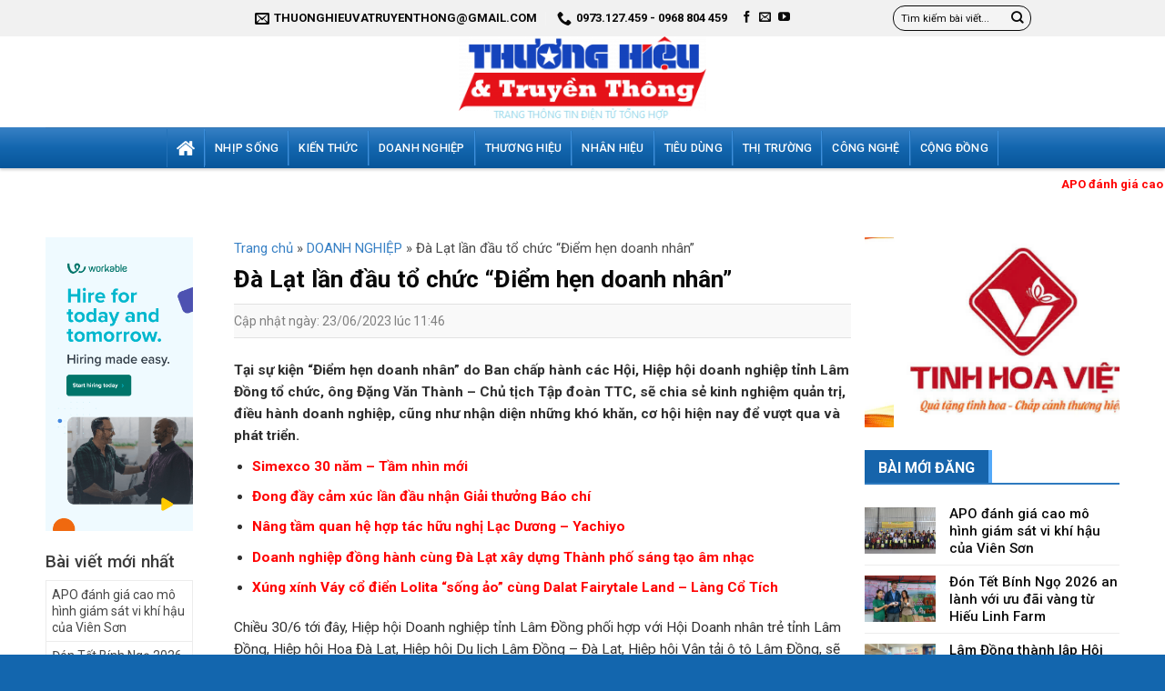

--- FILE ---
content_type: text/html; charset=UTF-8
request_url: https://thuonghieutruyenthong.vn/da-lat-lan-dau-to-chuc-diem-hen-doanh-nhan/
body_size: 28888
content:
<!DOCTYPE html>
<!--[if IE 9 ]> <html lang="vi" class="ie9 loading-site no-js"> <![endif]-->
<!--[if IE 8 ]> <html lang="vi" class="ie8 loading-site no-js"> <![endif]-->
<!--[if (gte IE 9)|!(IE)]><!--><html lang="vi" class="loading-site no-js"> <!--<![endif]-->
<head>
	<meta charset="UTF-8" />
	<link rel="profile" href="http://gmpg.org/xfn/11" />
	<link rel="pingback" href="https://thuonghieutruyenthong.vn/xmlrpc.php" />

	<script>(function(html){html.className = html.className.replace(/\bno-js\b/,'js')})(document.documentElement);</script>
<title>Đà Lạt lần đầu tổ chức “Điểm hẹn doanh nhân”</title>
<meta name='robots' content='max-image-preview:large' />
<meta name="viewport" content="width=device-width, initial-scale=1, maximum-scale=1" />
<!-- This site is optimized with the Yoast SEO Premium plugin v11.5 - https://yoast.com/wordpress/plugins/seo/ -->
<meta name="description" content="Ông Đặng Văn Thành - Chủ tịch Tập đoàn TTC sẽ làm diễn giả đặc biệt chương trình &quot;Điểm hẹn doanh nhân&quot; lần đầu tổ chức tại Đà Lạt."/>
<link rel="canonical" href="https://thuonghieutruyenthong.vn/da-lat-lan-dau-to-chuc-diem-hen-doanh-nhan/" />
<meta property="og:locale" content="vi_VN" />
<meta property="og:type" content="article" />
<meta property="og:title" content="Đà Lạt lần đầu tổ chức “Điểm hẹn doanh nhân”" />
<meta property="og:description" content="Ông Đặng Văn Thành - Chủ tịch Tập đoàn TTC sẽ làm diễn giả đặc biệt chương trình &quot;Điểm hẹn doanh nhân&quot; lần đầu tổ chức tại Đà Lạt." />
<meta property="og:url" content="https://thuonghieutruyenthong.vn/da-lat-lan-dau-to-chuc-diem-hen-doanh-nhan/" />
<meta property="og:site_name" content="Diễn Đàn Thương hiệu &amp; Truyền thông" />
<meta property="article:tag" content="Diễn đàn Thương hiệu &amp; Truyền thông" />
<meta property="article:tag" content="Diễn đàn Thương hiệu và Truyền thông" />
<meta property="article:tag" content="Đà Lạt" />
<meta property="article:tag" content="Đặng Văn Thành" />
<meta property="article:tag" content="Điểm hẹn doanh nhân" />
<meta property="article:tag" content="Tập đoàn TTC" />
<meta property="article:tag" content="thuonghieutruyenthong.vn" />
<meta property="article:section" content="DOANH NGHIỆP" />
<meta property="article:published_time" content="2023-06-23T04:46:20+07:00" />
<meta property="article:modified_time" content="2023-06-27T10:05:20+07:00" />
<meta property="og:updated_time" content="2023-06-27T10:05:20+07:00" />
<meta property="og:image" content="https://thuonghieutruyenthong.vn/wp-content/uploads/2023/06/TTC-1.jpg" />
<meta property="og:image:secure_url" content="https://thuonghieutruyenthong.vn/wp-content/uploads/2023/06/TTC-1.jpg" />
<meta property="og:image:width" content="700" />
<meta property="og:image:height" content="466" />
<meta name="twitter:card" content="summary_large_image" />
<meta name="twitter:description" content="Ông Đặng Văn Thành - Chủ tịch Tập đoàn TTC sẽ làm diễn giả đặc biệt chương trình &quot;Điểm hẹn doanh nhân&quot; lần đầu tổ chức tại Đà Lạt." />
<meta name="twitter:title" content="Đà Lạt lần đầu tổ chức “Điểm hẹn doanh nhân”" />
<meta name="twitter:image" content="https://thuonghieutruyenthong.vn/wp-content/uploads/2023/06/TTC-1.jpg" />
<script type='application/ld+json' class='yoast-schema-graph yoast-schema-graph--main'>{"@context":"https://schema.org","@graph":[{"@type":"Organization","@id":"https://thuonghieutruyenthong.vn/#organization","name":"","url":"https://thuonghieutruyenthong.vn/","sameAs":[]},{"@type":"WebSite","@id":"https://thuonghieutruyenthong.vn/#website","url":"https://thuonghieutruyenthong.vn/","name":"Di\u1ec5n \u0110\u00e0n Th\u01b0\u01a1ng hi\u1ec7u &amp; Truy\u1ec1n th\u00f4ng","publisher":{"@id":"https://thuonghieutruyenthong.vn/#organization"},"potentialAction":{"@type":"SearchAction","target":"https://thuonghieutruyenthong.vn/?s={search_term_string}","query-input":"required name=search_term_string"}},{"@type":"ImageObject","@id":"https://thuonghieutruyenthong.vn/da-lat-lan-dau-to-chuc-diem-hen-doanh-nhan/#primaryimage","url":"https://thuonghieutruyenthong.vn/wp-content/uploads/2023/06/TTC-1.jpg","width":700,"height":466},{"@type":"WebPage","@id":"https://thuonghieutruyenthong.vn/da-lat-lan-dau-to-chuc-diem-hen-doanh-nhan/#webpage","url":"https://thuonghieutruyenthong.vn/da-lat-lan-dau-to-chuc-diem-hen-doanh-nhan/","inLanguage":"vi","name":"\u0110\u00e0 L\u1ea1t l\u1ea7n \u0111\u1ea7u t\u1ed5 ch\u1ee9c \u201c\u0110i\u1ec3m h\u1eb9n doanh nh\u00e2n\u201d","isPartOf":{"@id":"https://thuonghieutruyenthong.vn/#website"},"primaryImageOfPage":{"@id":"https://thuonghieutruyenthong.vn/da-lat-lan-dau-to-chuc-diem-hen-doanh-nhan/#primaryimage"},"datePublished":"2023-06-23T04:46:20+07:00","dateModified":"2023-06-27T10:05:20+07:00","description":"\u00d4ng \u0110\u1eb7ng V\u0103n Th\u00e0nh - Ch\u1ee7 t\u1ecbch T\u1eadp \u0111o\u00e0n TTC s\u1ebd l\u00e0m di\u1ec5n gi\u1ea3 \u0111\u1eb7c bi\u1ec7t ch\u01b0\u01a1ng tr\u00ecnh \"\u0110i\u1ec3m h\u1eb9n doanh nh\u00e2n\" l\u1ea7n \u0111\u1ea7u t\u1ed5 ch\u1ee9c t\u1ea1i \u0110\u00e0 L\u1ea1t.","breadcrumb":{"@id":"https://thuonghieutruyenthong.vn/da-lat-lan-dau-to-chuc-diem-hen-doanh-nhan/#breadcrumb"}},{"@type":"BreadcrumbList","@id":"https://thuonghieutruyenthong.vn/da-lat-lan-dau-to-chuc-diem-hen-doanh-nhan/#breadcrumb","itemListElement":[{"@type":"ListItem","position":1,"item":{"@type":"WebPage","@id":"https://thuonghieutruyenthong.vn/","url":"https://thuonghieutruyenthong.vn/","name":"Trang ch\u1ee7"}},{"@type":"ListItem","position":2,"item":{"@type":"WebPage","@id":"https://thuonghieutruyenthong.vn/doanh-nghiep/","url":"https://thuonghieutruyenthong.vn/doanh-nghiep/","name":"DOANH NGHI\u1ec6P"}},{"@type":"ListItem","position":3,"item":{"@type":"WebPage","@id":"https://thuonghieutruyenthong.vn/da-lat-lan-dau-to-chuc-diem-hen-doanh-nhan/","url":"https://thuonghieutruyenthong.vn/da-lat-lan-dau-to-chuc-diem-hen-doanh-nhan/","name":"\u0110\u00e0 L\u1ea1t l\u1ea7n \u0111\u1ea7u t\u1ed5 ch\u1ee9c \u201c\u0110i\u1ec3m h\u1eb9n doanh nh\u00e2n\u201d"}}]},{"@type":"Article","@id":"https://thuonghieutruyenthong.vn/da-lat-lan-dau-to-chuc-diem-hen-doanh-nhan/#article","isPartOf":{"@id":"https://thuonghieutruyenthong.vn/da-lat-lan-dau-to-chuc-diem-hen-doanh-nhan/#webpage"},"author":{"@id":"https://thuonghieutruyenthong.vn/author/ninhbinhweb-info/#author"},"headline":"\u0110\u00e0 L\u1ea1t l\u1ea7n \u0111\u1ea7u t\u1ed5 ch\u1ee9c \u201c\u0110i\u1ec3m h\u1eb9n doanh nh\u00e2n\u201d","datePublished":"2023-06-23T04:46:20+07:00","dateModified":"2023-06-27T10:05:20+07:00","commentCount":0,"mainEntityOfPage":{"@id":"https://thuonghieutruyenthong.vn/da-lat-lan-dau-to-chuc-diem-hen-doanh-nhan/#webpage"},"publisher":{"@id":"https://thuonghieutruyenthong.vn/#organization"},"image":{"@id":"https://thuonghieutruyenthong.vn/da-lat-lan-dau-to-chuc-diem-hen-doanh-nhan/#primaryimage"},"keywords":"Di\u1ec5n \u0111\u00e0n Th\u01b0\u01a1ng hi\u1ec7u &amp; Truy\u1ec1n th\u00f4ng,Di\u1ec5n \u0111\u00e0n Th\u01b0\u01a1ng hi\u1ec7u v\u00e0 Truy\u1ec1n th\u00f4ng,\u0110\u00e0 L\u1ea1t,\u0110\u1eb7ng V\u0103n Th\u00e0nh,\u0110i\u1ec3m h\u1eb9n doanh nh\u00e2n,T\u1eadp \u0111o\u00e0n TTC,thuonghieutruyenthong.vn","articleSection":"DOANH NGHI\u1ec6P"},{"@type":["Person"],"@id":"https://thuonghieutruyenthong.vn/author/ninhbinhweb-info/#author","name":"vienhuu","image":{"@type":"ImageObject","@id":"https://thuonghieutruyenthong.vn/#authorlogo","url":"https://secure.gravatar.com/avatar/a59010feb040fd9bbd2d538316df6a49?s=96&d=mm&r=g","caption":"vienhuu"},"description":"Nh\u1eefng ng\u00e0y \u0111\u1ea7u n\u0103m 2021, trong c\u0103n g\u00e1c tr\u1ecd \u1edf th\u1ecb x\u00e3 B\u1ebfn C\u00e1t, t\u1ec9nh B\u00ecnh D\u01b0\u01a1ng, ch\u00fang t\u00f4i Vi\u00ean H\u1eefu - T\u00e2m An b\u1eaft tay v\u00e0o tri\u1ec3n khai Trang tin DOISONGNEWS.COM ti\u1ec1n th\u00e2n c\u1ee7a THUONGHIEUTRUYENTHONG.VN. \r\nV\u1edbi \u0111am m\u00ea v\u00e0 tr\u00e1ch nhi\u1ec7m, ch\u00fang t\u00f4i mong mu\u1ed1n h\u1ec7 sinh th\u00e1i c\u1ee7a \u0110\u1eddi S\u1ed1ng News s\u1ebd l\u00e0 k\u00eanh chia s\u1ebb, lan to\u1ea3 th\u00f4ng tin H\u1eeeU \u00cdCH \u0111\u1ebfn m\u1ecdi ng\u01b0\u1eddi.","sameAs":[]}]}</script>
<!-- / Yoast SEO Premium plugin. -->

<link rel='dns-prefetch' href='//www.googletagmanager.com' />
<link rel='dns-prefetch' href='//cdn.jsdelivr.net' />
<link rel='dns-prefetch' href='//fonts.googleapis.com' />
<link rel='dns-prefetch' href='//pagead2.googlesyndication.com' />
<link rel="alternate" type="application/rss+xml" title="Dòng thông tin Diễn Đàn Thương hiệu &amp; Truyền thông &raquo;" href="https://thuonghieutruyenthong.vn/feed/" />
<link rel="alternate" type="application/rss+xml" title="Dòng phản hồi Diễn Đàn Thương hiệu &amp; Truyền thông &raquo;" href="https://thuonghieutruyenthong.vn/comments/feed/" />
<link rel="alternate" type="application/rss+xml" title="Diễn Đàn Thương hiệu &amp; Truyền thông &raquo; Đà Lạt lần đầu tổ chức “Điểm hẹn doanh nhân” Dòng phản hồi" href="https://thuonghieutruyenthong.vn/da-lat-lan-dau-to-chuc-diem-hen-doanh-nhan/feed/" />
<link rel="prefetch" href="https://thuonghieutruyenthong.vn/wp-content/themes/flatsome/assets/js/chunk.countup.fe2c1016.js" />
<link rel="prefetch" href="https://thuonghieutruyenthong.vn/wp-content/themes/flatsome/assets/js/chunk.sticky-sidebar.a58a6557.js" />
<link rel="prefetch" href="https://thuonghieutruyenthong.vn/wp-content/themes/flatsome/assets/js/chunk.tooltips.29144c1c.js" />
<link rel="prefetch" href="https://thuonghieutruyenthong.vn/wp-content/themes/flatsome/assets/js/chunk.vendors-popups.947eca5c.js" />
<link rel="prefetch" href="https://thuonghieutruyenthong.vn/wp-content/themes/flatsome/assets/js/chunk.vendors-slider.f0d2cbc9.js" />
<style type="text/css">
img.wp-smiley,
img.emoji {
	display: inline !important;
	border: none !important;
	box-shadow: none !important;
	height: 1em !important;
	width: 1em !important;
	margin: 0 0.07em !important;
	vertical-align: -0.1em !important;
	background: none !important;
	padding: 0 !important;
}
</style>
	<style id='wp-block-library-inline-css' type='text/css'>
:root{--wp-admin-theme-color:#007cba;--wp-admin-theme-color--rgb:0,124,186;--wp-admin-theme-color-darker-10:#006ba1;--wp-admin-theme-color-darker-10--rgb:0,107,161;--wp-admin-theme-color-darker-20:#005a87;--wp-admin-theme-color-darker-20--rgb:0,90,135;--wp-admin-border-width-focus:2px;--wp-block-synced-color:#7a00df;--wp-block-synced-color--rgb:122,0,223}@media (-webkit-min-device-pixel-ratio:2),(min-resolution:192dpi){:root{--wp-admin-border-width-focus:1.5px}}.wp-element-button{cursor:pointer}:root{--wp--preset--font-size--normal:16px;--wp--preset--font-size--huge:42px}:root .has-very-light-gray-background-color{background-color:#eee}:root .has-very-dark-gray-background-color{background-color:#313131}:root .has-very-light-gray-color{color:#eee}:root .has-very-dark-gray-color{color:#313131}:root .has-vivid-green-cyan-to-vivid-cyan-blue-gradient-background{background:linear-gradient(135deg,#00d084,#0693e3)}:root .has-purple-crush-gradient-background{background:linear-gradient(135deg,#34e2e4,#4721fb 50%,#ab1dfe)}:root .has-hazy-dawn-gradient-background{background:linear-gradient(135deg,#faaca8,#dad0ec)}:root .has-subdued-olive-gradient-background{background:linear-gradient(135deg,#fafae1,#67a671)}:root .has-atomic-cream-gradient-background{background:linear-gradient(135deg,#fdd79a,#004a59)}:root .has-nightshade-gradient-background{background:linear-gradient(135deg,#330968,#31cdcf)}:root .has-midnight-gradient-background{background:linear-gradient(135deg,#020381,#2874fc)}.has-regular-font-size{font-size:1em}.has-larger-font-size{font-size:2.625em}.has-normal-font-size{font-size:var(--wp--preset--font-size--normal)}.has-huge-font-size{font-size:var(--wp--preset--font-size--huge)}.has-text-align-center{text-align:center}.has-text-align-left{text-align:left}.has-text-align-right{text-align:right}#end-resizable-editor-section{display:none}.aligncenter{clear:both}.items-justified-left{justify-content:flex-start}.items-justified-center{justify-content:center}.items-justified-right{justify-content:flex-end}.items-justified-space-between{justify-content:space-between}.screen-reader-text{clip:rect(1px,1px,1px,1px);word-wrap:normal!important;border:0;-webkit-clip-path:inset(50%);clip-path:inset(50%);height:1px;margin:-1px;overflow:hidden;padding:0;position:absolute;width:1px}.screen-reader-text:focus{clip:auto!important;background-color:#ddd;-webkit-clip-path:none;clip-path:none;color:#444;display:block;font-size:1em;height:auto;left:5px;line-height:normal;padding:15px 23px 14px;text-decoration:none;top:5px;width:auto;z-index:100000}html :where(.has-border-color){border-style:solid}html :where([style*=border-top-color]){border-top-style:solid}html :where([style*=border-right-color]){border-right-style:solid}html :where([style*=border-bottom-color]){border-bottom-style:solid}html :where([style*=border-left-color]){border-left-style:solid}html :where([style*=border-width]){border-style:solid}html :where([style*=border-top-width]){border-top-style:solid}html :where([style*=border-right-width]){border-right-style:solid}html :where([style*=border-bottom-width]){border-bottom-style:solid}html :where([style*=border-left-width]){border-left-style:solid}html :where(img[class*=wp-image-]){height:auto;max-width:100%}figure{margin:0 0 1em}html :where(.is-position-sticky){--wp-admin--admin-bar--position-offset:var(--wp-admin--admin-bar--height,0px)}@media screen and (max-width:600px){html :where(.is-position-sticky){--wp-admin--admin-bar--position-offset:0px}}
</style>
<link rel='stylesheet' id='classic-theme-styles-css' href='https://thuonghieutruyenthong.vn/wp-includes/css/classic-themes.min.css?ver=6.2.8' type='text/css' media='all' />
<link rel='stylesheet' id='dashicons-css' href='https://thuonghieutruyenthong.vn/wp-includes/css/dashicons.min.css?ver=6.2.8' type='text/css' media='all' />
<link rel='stylesheet' id='post-views-counter-frontend-css' href='https://thuonghieutruyenthong.vn/wp-content/plugins/post-views-counter/css/frontend.min.css?ver=1.3.12' type='text/css' media='all' />
<link rel='stylesheet' id='flatsome-main-css' href='https://thuonghieutruyenthong.vn/wp-content/themes/flatsome/assets/css/flatsome.css?ver=3.15.5' type='text/css' media='all' />
<style id='flatsome-main-inline-css' type='text/css'>
@font-face {
				font-family: "fl-icons";
				font-display: block;
				src: url(https://thuonghieutruyenthong.vn/wp-content/themes/flatsome/assets/css/icons/fl-icons.eot?v=3.15.5);
				src:
					url(https://thuonghieutruyenthong.vn/wp-content/themes/flatsome/assets/css/icons/fl-icons.eot#iefix?v=3.15.5) format("embedded-opentype"),
					url(https://thuonghieutruyenthong.vn/wp-content/themes/flatsome/assets/css/icons/fl-icons.woff2?v=3.15.5) format("woff2"),
					url(https://thuonghieutruyenthong.vn/wp-content/themes/flatsome/assets/css/icons/fl-icons.ttf?v=3.15.5) format("truetype"),
					url(https://thuonghieutruyenthong.vn/wp-content/themes/flatsome/assets/css/icons/fl-icons.woff?v=3.15.5) format("woff"),
					url(https://thuonghieutruyenthong.vn/wp-content/themes/flatsome/assets/css/icons/fl-icons.svg?v=3.15.5#fl-icons) format("svg");
			}
</style>
<link rel='stylesheet' id='flatsome-style-css' href='https://thuonghieutruyenthong.vn/wp-content/themes/tin-tuc/style.css?ver=3.0' type='text/css' media='all' />
<link rel='stylesheet' id='flatsome-googlefonts-css' href='//fonts.googleapis.com/css?family=Roboto%3Aregular%2C700%2Cregular%2C500%7CDancing+Script%3Aregular%2C400&#038;display=swap&#038;ver=3.9' type='text/css' media='all' />
<script type='text/javascript' src='https://thuonghieutruyenthong.vn/wp-includes/js/jquery/jquery.min.js?ver=3.6.4' id='jquery-core-js'></script>
<script type='text/javascript' src='https://thuonghieutruyenthong.vn/wp-includes/js/jquery/jquery-migrate.min.js?ver=3.4.0' id='jquery-migrate-js'></script>

<!-- Đoạn mã Google tag (gtag.js) được thêm bởi Site Kit -->
<!-- Đoạn mã Google Analytics được thêm bởi Site Kit -->
<script type='text/javascript' src='https://www.googletagmanager.com/gtag/js?id=G-3TY3NW4SFC' id='google_gtagjs-js' async></script>
<script type='text/javascript' id='google_gtagjs-js-after'>
window.dataLayer = window.dataLayer || [];function gtag(){dataLayer.push(arguments);}
gtag("set","linker",{"domains":["thuonghieutruyenthong.vn"]});
gtag("js", new Date());
gtag("set", "developer_id.dZTNiMT", true);
gtag("config", "G-3TY3NW4SFC", {"googlesitekit_post_type":"post"});
</script>
<link rel="https://api.w.org/" href="https://thuonghieutruyenthong.vn/wp-json/" /><link rel="alternate" type="application/json" href="https://thuonghieutruyenthong.vn/wp-json/wp/v2/posts/8246" /><link rel="EditURI" type="application/rsd+xml" title="RSD" href="https://thuonghieutruyenthong.vn/xmlrpc.php?rsd" />
<link rel="wlwmanifest" type="application/wlwmanifest+xml" href="https://thuonghieutruyenthong.vn/wp-includes/wlwmanifest.xml" />
<meta name="generator" content="WordPress 6.2.8" />
<link rel='shortlink' href='https://thuonghieutruyenthong.vn/?p=8246' />
<meta name="generator" content="Site Kit by Google 1.170.0" /><style>.bg{opacity: 0; transition: opacity 1s; -webkit-transition: opacity 1s;} .bg-loaded{opacity: 1;}</style><!--[if IE]><link rel="stylesheet" type="text/css" href="https://thuonghieutruyenthong.vn/wp-content/themes/flatsome/assets/css/ie-fallback.css"><script src="//cdnjs.cloudflare.com/ajax/libs/html5shiv/3.6.1/html5shiv.js"></script><script>var head = document.getElementsByTagName('head')[0],style = document.createElement('style');style.type = 'text/css';style.styleSheet.cssText = ':before,:after{content:none !important';head.appendChild(style);setTimeout(function(){head.removeChild(style);}, 0);</script><script src="https://thuonghieutruyenthong.vn/wp-content/themes/flatsome/assets/libs/ie-flexibility.js"></script><![endif]--><meta name="google-site-verification" content="qNoO7xm299KhdfgheEoUVzMR5pM3Y4fGJn4tKRDel68" />
<!-- Thẻ meta Google AdSense được thêm bởi Site Kit -->
<meta name="google-adsense-platform-account" content="ca-host-pub-2644536267352236">
<meta name="google-adsense-platform-domain" content="sitekit.withgoogle.com">
<!-- Kết thúc thẻ meta Google AdSense được thêm bởi Site Kit -->

<!-- Mã đoạn Google AdSense được thêm bởi Site Kit -->
<script async="async" src="https://pagead2.googlesyndication.com/pagead/js/adsbygoogle.js?client=ca-pub-7671021156387377&amp;host=ca-host-pub-2644536267352236" crossorigin="anonymous" type="text/javascript"></script>

<!-- Kết thúc mã đoạn Google AdSense được thêm bởi Site Kit -->
<link rel="icon" href="https://thuonghieutruyenthong.vn/wp-content/uploads/2022/05/cropped-512x512-1-32x32.png" sizes="32x32" />
<link rel="icon" href="https://thuonghieutruyenthong.vn/wp-content/uploads/2022/05/cropped-512x512-1-192x192.png" sizes="192x192" />
<link rel="apple-touch-icon" href="https://thuonghieutruyenthong.vn/wp-content/uploads/2022/05/cropped-512x512-1-180x180.png" />
<meta name="msapplication-TileImage" content="https://thuonghieutruyenthong.vn/wp-content/uploads/2022/05/cropped-512x512-1-270x270.png" />
<style id="custom-css" type="text/css">:root {--primary-color: #3881c5;}.container-width, .full-width .ubermenu-nav, .container, .row{max-width: 1210px}.row.row-collapse{max-width: 1180px}.row.row-small{max-width: 1202.5px}.row.row-large{max-width: 1240px}.header-main{height: 100px}#logo img{max-height: 100px}#logo{width:306px;}.header-bottom{min-height: 45px}.header-top{min-height: 40px}.transparent .header-main{height: 30px}.transparent #logo img{max-height: 30px}.has-transparent + .page-title:first-of-type,.has-transparent + #main > .page-title,.has-transparent + #main > div > .page-title,.has-transparent + #main .page-header-wrapper:first-of-type .page-title{padding-top: 110px;}.header.show-on-scroll,.stuck .header-main{height:70px!important}.stuck #logo img{max-height: 70px!important}.search-form{ width: 59%;}.header-bg-color {background-color: rgba(255,255,255,0.9)}.header-bottom {background-color: #424242}.top-bar-nav > li > a{line-height: 16px }.stuck .header-main .nav > li > a{line-height: 7px }.header-bottom-nav > li > a{line-height: 16px }@media (max-width: 549px) {.header-main{height: 65px}#logo img{max-height: 65px}}.main-menu-overlay{background-color: #1e73be}.nav-dropdown-has-arrow.nav-dropdown-has-border li.has-dropdown:before{border-bottom-color: rgba(10,10,10,0);}.nav .nav-dropdown{border-color: rgba(10,10,10,0) }.nav-dropdown{font-size:98%}.nav-dropdown-has-arrow li.has-dropdown:after{border-bottom-color: #0a0a0a;}.nav .nav-dropdown{background-color: #0a0a0a}.header-top{background-color:#f1f1f1!important;}/* Color */.accordion-title.active, .has-icon-bg .icon .icon-inner,.logo a, .primary.is-underline, .primary.is-link, .badge-outline .badge-inner, .nav-outline > li.active> a,.nav-outline >li.active > a, .cart-icon strong,[data-color='primary'], .is-outline.primary{color: #3881c5;}/* Color !important */[data-text-color="primary"]{color: #3881c5!important;}/* Background Color */[data-text-bg="primary"]{background-color: #3881c5;}/* Background */.scroll-to-bullets a,.featured-title, .label-new.menu-item > a:after, .nav-pagination > li > .current,.nav-pagination > li > span:hover,.nav-pagination > li > a:hover,.has-hover:hover .badge-outline .badge-inner,button[type="submit"], .button.wc-forward:not(.checkout):not(.checkout-button), .button.submit-button, .button.primary:not(.is-outline),.featured-table .title,.is-outline:hover, .has-icon:hover .icon-label,.nav-dropdown-bold .nav-column li > a:hover, .nav-dropdown.nav-dropdown-bold > li > a:hover, .nav-dropdown-bold.dark .nav-column li > a:hover, .nav-dropdown.nav-dropdown-bold.dark > li > a:hover, .header-vertical-menu__opener ,.is-outline:hover, .tagcloud a:hover,.grid-tools a, input[type='submit']:not(.is-form), .box-badge:hover .box-text, input.button.alt,.nav-box > li > a:hover,.nav-box > li.active > a,.nav-pills > li.active > a ,.current-dropdown .cart-icon strong, .cart-icon:hover strong, .nav-line-bottom > li > a:before, .nav-line-grow > li > a:before, .nav-line > li > a:before,.banner, .header-top, .slider-nav-circle .flickity-prev-next-button:hover svg, .slider-nav-circle .flickity-prev-next-button:hover .arrow, .primary.is-outline:hover, .button.primary:not(.is-outline), input[type='submit'].primary, input[type='submit'].primary, input[type='reset'].button, input[type='button'].primary, .badge-inner{background-color: #3881c5;}/* Border */.nav-vertical.nav-tabs > li.active > a,.scroll-to-bullets a.active,.nav-pagination > li > .current,.nav-pagination > li > span:hover,.nav-pagination > li > a:hover,.has-hover:hover .badge-outline .badge-inner,.accordion-title.active,.featured-table,.is-outline:hover, .tagcloud a:hover,blockquote, .has-border, .cart-icon strong:after,.cart-icon strong,.blockUI:before, .processing:before,.loading-spin, .slider-nav-circle .flickity-prev-next-button:hover svg, .slider-nav-circle .flickity-prev-next-button:hover .arrow, .primary.is-outline:hover{border-color: #3881c5}.nav-tabs > li.active > a{border-top-color: #3881c5}.widget_shopping_cart_content .blockUI.blockOverlay:before { border-left-color: #3881c5 }.woocommerce-checkout-review-order .blockUI.blockOverlay:before { border-left-color: #3881c5 }/* Fill */.slider .flickity-prev-next-button:hover svg,.slider .flickity-prev-next-button:hover .arrow{fill: #3881c5;}/* Background Color */[data-icon-label]:after, .secondary.is-underline:hover,.secondary.is-outline:hover,.icon-label,.button.secondary:not(.is-outline),.button.alt:not(.is-outline), .badge-inner.on-sale, .button.checkout, .single_add_to_cart_button, .current .breadcrumb-step{ background-color:#1366ae; }[data-text-bg="secondary"]{background-color: #1366ae;}/* Color */.secondary.is-underline,.secondary.is-link, .secondary.is-outline,.stars a.active, .star-rating:before, .woocommerce-page .star-rating:before,.star-rating span:before, .color-secondary{color: #1366ae}/* Color !important */[data-text-color="secondary"]{color: #1366ae!important;}/* Border */.secondary.is-outline:hover{border-color:#1366ae}body{font-size: 97%;}body{font-family:"Roboto", sans-serif}body{font-weight: 0}body{color: #303030}.nav > li > a {font-family:"Roboto", sans-serif;}.mobile-sidebar-levels-2 .nav > li > ul > li > a {font-family:"Roboto", sans-serif;}.nav > li > a {font-weight: 500;}.mobile-sidebar-levels-2 .nav > li > ul > li > a {font-weight: 500;}h1,h2,h3,h4,h5,h6,.heading-font, .off-canvas-center .nav-sidebar.nav-vertical > li > a{font-family: "Roboto", sans-serif;}h1,h2,h3,h4,h5,h6,.heading-font,.banner h1,.banner h2{font-weight: 700;}h1,h2,h3,h4,h5,h6,.heading-font{color: #0a0a0a;}.alt-font{font-family: "Dancing Script", sans-serif;}.alt-font{font-weight: 400!important;}.header:not(.transparent) .top-bar-nav > li > a {color: #0a0a0a;}a{color: #3881c5;}a:hover{color: #1160a6;}.tagcloud a:hover{border-color: #1160a6;background-color: #1160a6;}.absolute-footer, html{background-color: #1366ae}/* Custom CSS */.wp-caption .wp-caption-text{background:none}.wp-caption{text-align:center}.header-bottom {box-shadow: 0px 2px 3px #0000002e;background-image: linear-gradient(#3881c5, #1366ae, #08569a);}.svl_post_view_count{background-image: url(/wp-content/uploads/2025/12/eye-svgrepo-com.svg);background-size: 15px;background-repeat: no-repeat;background-position-y: center;padding-left: 19px;}.luot-xem{display:none}.header-contact-wrapper ul li a{text-transform: none;font-weight: normal;font-size: 15px;color: #343434;letter-spacing: 0;padding: 4px 0;}.header-main .nav-divided>li+li>a:after{display:none} .header-main .nav-divided>li{margin:0}#top-bar .nav li a{text-transform: uppercase;font-weight: 600;color: #0a0a0a;font-size: 13px;}.header-bottom-nav li a{color:white !important; padding:11px 10px;border-left: 1px solid #2472b8;border-right: 1px solid #3c8fdc;}.header-bottom-nav li{margin:0}/* .header-top {background-image: linear-gradient(#2f2f2f, #191919);} */.header-bottom-nav li a:hover{background:#1e88e5;}.top-bar-nav .header-button a{border-radius: 99px; padding:0 !important;background: none !important;color: #0aacfb !important;}.top-bar-nav .header-button a:hover{background:none !important}#wpmm-megamenu .wpmm-3-posts .wpmm-post{width:25%}#wpmm-megamenu .wpmm-subcategories {width: 20%;}#wpmm-megamenu .wpmm-3-posts{width:80%}.fa-caret-down{display:none}#wpmm-megamenu .wpmm-posts a {color: #cecece;font-weight: normal;font-size: 14px; }#wpmm-megamenu .wpmm-thumbnail img {height: 144px;object-fit: cover;}.box-blog-post .is-divider{display:none}.section1 .flickity-page-dots li{background:gray !important; width:7px !important; height:7px !important}.list-post2 .col.post-item, .list-post2 .post-item .box-text{padding-bottom:0 !important}.list-post1 .flickity-button, .list-post2 .flickity-button{display:none}.section1 .flickity-page-dots{bottom:15px !important}.list-post1 .cat-label{margin-bottom:10px; letter-spacing:0; font-weight:normal; font-size:13px; /* text-transform:none */}.list-post1 .post-item .box-text .post-title{font-size:25px; font-weight:normal}.list-post1 .post-item .box-text{padding:20px 30px;/* background-image: linear-gradient(transparent, black); */}#wpmm-megamenu{width:1182px; background:#111;}.wpmm-megamenu-showing{background:#1e88e5 !important}#wrapper, #main{z-index:0}.list-post .post-item .box-text{padding:0}.list-post .post-item{padding:7px; border-bottom: 1px solid #eee;}.tab-tin-tuc .tab-panels{padding: 0px;border: 1px solid #eee;}.list-post .post-item .post-title{margin: 0;font-size: 15px;font-weight: normal;color: #191919;}.list-post .post-item .post-title:hover{color:#1769b0}.list-post{margin-left:0 !important; margin-right:0 !important}.tab-tin-tuc ul li{width:50%; margin:0 !important;background: #2b78bd;}.tab-tin-tuc ul li a:hover{color:white}.tab-tin-tuc ul li.active a{background:#09589d; color:white}.tab-tin-tuc ul li a{color: white;border: none !important;font-size: 15px;padding: 5px 10px;}.tab-tin-tuc ul li a{width:100%}.tab-tin-tuc ul li:first-child a{background-image: url(/wp-content/uploads/2019/08/icon-clock.png);background-repeat: no-repeat;background-position-y: center;background-position-x: 9px;background-size: 14px;padding-left: 30px;}.tab-tin-tuc ul li:last-child a{background-image: url(/wp-content/uploads/2019/08/eye-icon.png);background-repeat: no-repeat;background-position-y: center;background-position-x: 9px;background-size: 16px;padding-left: 30px;}.khoi-tin-2 .row-dashed .col-inner{padding:0 10px}.section-title-normal {border-bottom: 2px solid #2e7abf;}.section-title-normal span {margin-right: 15px;padding-bottom: 5px;border-bottom: 0;margin-bottom: 0;background: #1664ab;padding: 4px 15px;font-size: 16px;color: white;padding-top: 7px;border-right: 4px solid #54a9f9;}.section-title a {font-size: 15px; color: #327cc1;}.container.section-title-container .section-title.section-title-center a {font-size: 19.4px; color: #fff;}.container.section-title-container .section-title.section-title-normal a{font-size: unset;display: unset;padding-left: unset;font-size: unset;margin-left: unset;}.section-title-container {margin-bottom: 5px;}.list-post3 .post-item .box-text{padding-bottom:0}.list-post4 .post-item .post-title{margin-bottom:10px; font-size: 20px;font-weight: 500;}.list-post5 .post-item .post-title{margin: 0;margin-bottom: 5px;font-size: 16px;}.row-dashed .col:before, .row-solid .col:before{border-left:none}.post-item .post-title:hover{color:#1664ab}.list-post5 .post-item .box-text{vertical-align: top;padding: 0px 0px 0px 10px;}.list-post5 .post-item{padding:10px 0px; border-left: 1px dashed #dddddd;border-right: 1px dashed #dddddd;}.list-post5 .post-item:first-child{border-top: 1px dashed #dddddd;}.list-post7 .post-item .col-inner{padding: 8px 0px;border-bottom: 1px dashed #dddddd;}.list-post7 .overlay-icon i{top:-7px}.list-post7 .overlay-icon{width:25px; height:25px}.list-post7 .post-item .box-text .post-title{font-size:15px; font-weight:500}.list-post7 .post-item{padding: 0 10px;}.list-post7 .post-item .box-text{padding:0; padding-left:10px}.list-post6 .post-item .post-title{margin-bottom: 10px; font-weight:500}.list-post6 .post-item{padding-bottom:0}.list-post6 .post-item .box-text{padding-bottom:0}.videogallery .the-title{text-transform: none !important;font-size: 15px !important;font-weight: normal !important;}.videogallery.skin-pro .navigationThumb{background: #1f1f1f !important; border: 1px solid black;padding: 7px;}.gallery-precon {box-shadow: 2px 2px 20px #00000052;}.video-section .col{padding-bottom:0}.videogallery .videogallery--navigation-container .navigationThumb.active{background: #1e6eb5 !important;}.list-post8 .post-item .post-title{font-size:18px; font-weight:500;}.section-title-center{background: #1664ab;border-left: 5px solid #54a9f9;border-right: 5px solid #54a9f9;padding: 4px;}.section-title-center b{background:#00000000}.list-post8 .post-item .box-text{border-bottom: 1px dashed #e8e8e8;padding-bottom: 5px;}.list-post9 .post-item{padding-bottom:0}.list-post9 .post-item .box-text{padding:0; padding-left:10px}.list-post9 .post-item .col-inner{padding-top: 5px;padding-bottom: 5px;border-bottom: 1px dashed #eaeaea; }.khoi-tin-3 .medium-4{padding-bottom:0 !important}.anh-dep-section .list-post10 .flickity-page-dots{bottom:-20px}.list-post10 .post-item .box-text{padding: 20px;background-image: linear-gradient(transparent, black);}.list-post10 .post-item .post-title{margin: 0;text-transform: none;font-size: 22px;font-weight: normal;letter-spacing: 0;}.list-post10 .flickity-page-dots .dot.is-selected{background:#1264ac;}.list-post10 .flickity-page-dots .dot{width:7px; height:7px}.list-post10 .flickity-button{display:none}.list-post8 .post-item{padding-bottom:0px}.list-post9 .post-item .box-text .post-title{font-weight:500; font-size:15px}.footer-secondary {padding: 0;}.footer-section .col{padding-bottom:0}.blog-archive .large-9 .badge{display:none}.blog-archive .post-item .ngay-cap-nhat{display: block;margin-bottom: 6px;font-size: 13px;color: gray;}.blog-archive .post-item .post-title{font-size:20px; font-weight:500; margin-bottom:4px}.blog-archive .post-item .box-text, .blog-single .large-3 .post-item .box-text{padding:0; padding-left:15px}.blog-archive .post-item, .blog-single .large-3 .post-item{padding-bottom:0}.blog-archive .post-item .col-inner, .blog-single .large-3 .post-item .col-inner{padding-top:7px; padding-bottom:7px; border-bottom:1px solid #ececec}.blog-archive .post-item .from_the_blog_comments{display:none}span.widget-title {text-transform: none;letter-spacing: 0;font-size: 19px;color: #3c3c3c;font-weight: 500;}.widget_recent_entries ul li a{font-size: 14px;padding: 6px;color: #484848;line-height: 18px;}.blog-single .blog-share{text-align:left}.danh-muc a, .the-tim-kiem a{margin-bottom:10px;padding: 4px 10px;background: #b5b5b5;color: white;}.danh-muc span.title, .the-tim-kiem span.title{background: #0f61a7;padding: 4px 10px;color: white;margin-right: 5px;}.blog-single .entry-content p{margin-bottom:10px}.blog-single .pingback p{margin-bottom:0}.blog-single .pingback{ margin-bottom:15px; padding: 10px;background: #E1F5FE;}.post {margin: 0 0 15px;}.bai-viet-lien-quan {margin-top: 20px;}.bai-viet-lien-quan h2 {font-size: 22px;}.bai-viet-lien-quan ul {margin-bottom: 0;display: inline-block;width: 100%;}.bai-viet-lien-quan ul li h3 {height: 45px;overflow: hidden;font-size: 15px;font-weight: 500;color: #000;margin-top: 7px;line-height: 21px;}.blog-single .entry-content h2{font-size:21px}.blog-single .entry-content h3{font-size:20px}.blog-single .entry-content h4{font-size:19px}.blog-single .entry-content h5{font-size:18px}.blog-single .entry-content h6{font-size:17px}.fa{margin-right:7px}.xem-them ul li a{font-weight:500; color:#d80000}.xem-them ul li{margin-bottom:3px;}.xem-them .tieu-de-xem-them{font-weight: bold;display: block;margin-bottom: 10px;font-size: 18px;}.bai-viet-lien-quan ul li .box-image img {height: 150px;border-radius: 6px;object-fit: cover;object-position: center;}.bai-viet-lien-quan ul li {list-style: none;width: 33.33%;color: graytext;float: left;padding-left: 4px;padding-right: 5px;}.comments-title{text-transform: none;letter-spacing: 0;font-size: 20px;}.danh-muc{margin-bottom:15px}.danh-muc a:hover, .the-tim-kiem a:hover{background:gray}.blog-single .entry-meta{text-transform: none;font-size: 14px;letter-spacing: 0;color: gray;border-top: 1px solid #e2e2e2;border-bottom: 1px solid #e2e2e2;padding: 10px 0;background: #f9f9f9;}.blog-single .entry-content h2.des{line-height:24px;background: #E1F5FE;padding: 10px;font-size: 16px;margin-bottom: 15px;border-bottom: 2px solid #afd2e2;border: 1px solid #c2e2f1;}.blog-single .entry-content {padding-top: 0;padding-bottom: 0;}.is-divider{display:none}#breadcrumbs{margin-bottom: 5px;font-size: 15px;color: #4a4a4a;}.widget_recent_entries ul li a:hover{text-decoration:underline; color:#0f61a7}.widget_recent_entries ul{margin-top:7px; border:1px solid #ececec}.blog-single .large-2, .blog-single .large-7{padding-right:15px}.list-post1 .post-item .box-text .post-title:hover{color:#1664AB}.blog-archive .large-9 .post-item a:hover{color:black}.widget img{width:100%}a.back-to-top{background:gray !important; border:none !important; color:white}.blog-archive .large-3{padding-left:0}.blog-archive .large-9 .post-item:first-child .box-image{display:table-caption; width:100% !important}.blog-archive .large-9 .post-item:first-child .box-text{padding: 0;position: absolute;margin-top: -58px;background-image: linear-gradient(transparent, black);}.blog-archive .large-9 .post-item:first-child .ngay-cap-nhat, .blog-archive .large-9 .post-item:first-child .from_the_blog_excerpt {display:None}.blog-archive .large-9 .post-item:first-child .post-title{height:58px; overflow:hidden; margin-bottom: 4px;padding: 15px 20px;margin: 0; color:white; font-size:22px}.blog-archive .large-9 .post-item:nth-child(2), .blog-archive .large-9 .post-item:nth-child(3), .blog-archive .large-9 .post-item:nth-child(4){flex-basis:33.33%; max-width:33.33%}.blog-archive .large-9 .post-item:nth-child(2) .box-image, .blog-archive .large-9 .post-item:nth-child(3) .box-image, .blog-archive .large-9 .post-item:nth-child(4) .box-image{width:100% !important; display: table-caption;}.blog-archive .large-9 .post-item:nth-child(2) .box-text, .blog-archive .large-9 .post-item:nth-child(3) .box-text, .blog-archive .large-9 .post-item:nth-child(4) .box-text{padding:0;padding-top:10px}.blog-archive .large-9 .post-item:nth-child(2) .box-text .from_the_blog_excerpt, .blog-archive .large-9 .post-item:nth-child(3) .box-text .from_the_blog_excerpt, .blog-archive .large-9 .post-item:nth-child(4) .box-text .from_the_blog_excerpt{display:none}.blog-archive .large-9 .post-item:nth-child(2) .box-text .post-title, .blog-archive .large-9 .post-item:nth-child(3) .post-title, .blog-archive .large-9 .post-item:nth-child(4) .box-text .post-title{font-size:16px; font-weight:500; }.blog-archive .large-9 .post-item:first-child .col-inner{padding-top:0 !important}.breadcrumb-sub{display: inline-block;margin-bottom: 10px;margin-left: -10px;}.breadcrumb-sub li{line-height: 11px;margin-bottom: 0;float: left;list-style: none;padding-right: 10px;border-right: 1px solid #d3d3d3;padding-left: 10px;margin-left: 0!important;}.breadcrumb-sub li a{color:gray;}.breadcrumb-sub li a:hover{color: #0e5ea4;}.blog-archive h1.page-title{margin-bottom: 14px;font-size: 23px;letter-spacing: 0;color: #0b5a9f;}.blog-single .large-3{padding-left:0}.home .ngay-cap-nhat{display:none}.list-post15 .post-item .post-title{font-size:15px; font-weight:500}.list-post15 .post-item .ngay-cap-nhat{display:none}.list-post16 .post-item .from_the_blog_excerpt {display:none}.list-post16 .post-item .ngay-cap-nhat{display:none}.list-post16 .post-item .box-text{padding:0; padding-top:10px}.blog-single .entry-title{margin-bottom: 10px}ul.links {margin: 10px 0;}ul.links li a {color: currentColor;background: gray;border: 2px solid gray;color: white;}.pad-none{padding-bottom: 0;}.stuck #masthead {display: none;}.header-search-form.search-form .searchform input#s {border-color: #0a0a0a;}.header-search-form.search-form .searchform input#s::placeholder {color: #0a0a0a;}.header-search-form.search-form .searchform .button.icon{color: #0a0a0a !important;}div#top-bar {padding-right: 10%;}.post-views.entry-meta {display: none;}/* Custom CSS Tablet */@media (max-width: 849px){.stuck #masthead {display: block;}}/* Custom CSS Mobile */@media (max-width: 549px){.header-search-form {width: 80% !important;margin-right: 10px !important;}.list-post1 .post-item .box-text{padding: 35px 13px;}.list-post1 .post-item .box-text .post-title{font-size:16px}.col{padding:0 7px 15px}.list-post2{margin-left:-5px !important; margin-right:-5px !important}.gap-element{padding-top:10px !important}.list-post2 .col.post-item{padding:0 5px; flex-basis:33.33%; max-width:33.33%}.list-post2 .post-item .box-text .post-tilte{font-size:16px}#top-bar .nav li a{text-transform:none; font-weight:normal; background:none}.list-post3 .post-item, .list-post5 .post-item, .list-post7 .post-item, .list-post9 .post-item, .list-post15 .post-item{flex-basis:50%; max-width:50%;}.list-post5 .post-item .box-text, .list-post7 .post-item .box-text, .list-post9 .post-item .box-text{padding:0; padding-top:5px}.list-post3 .post-item:nth-child(2n+1), .list-post7 .post-item:nth-child(2n+1), .list-post9 .post-item:nth-child(2n+1){padding-right:5px;}.list-post3 .post-item:nth-child(2n+2),.list-post7 .post-item:nth-child(2n+2), .list-post9 .post-item:nth-child(2n+2) {padding-left:5px;}.list-post3 .post-item .post-title, .list-post2 .post-item .post-title, .list-post5 .post-item .post-title, .list-post7 .post-item .box-text .post-title, .list-post6 .post-item .post-title, .list-post10 .post-item .post-title{font-size:15px}.anh-dep-section .list-post10 .flickity-page-dots {bottom: -12px;}.off-canvas:not(.off-canvas-center) .nav-vertical li>a {padding-left: 20px;padding-top: 10px;padding-bottom: 10px;/* text-transform: none; */font-size: 16px;font-weight: 500;}.nav-sidebar.nav-vertical>li+li {border-color: rgb(14, 69, 121);}.off-canvas:not(.off-canvas-center) li.html {padding: 10px 0;}.blog-archive .large-9 .post-item:first-child .box-image {display: block;width: 100% !important;}.blog-archive .large-9 .post-item:first-child .box-text{margin-top: -65px;}.blog-archive .large-9 .post-item:first-child .post-title {height: 65px;font-size:17px}.breadcrumb-sub li a{background: gray;color: white;width: 100%;display: block;padding: 12px 10px;font-size: 15px;text-align: center;}.breadcrumb-sub li {margin-bottom: 16px;width: 50%;display: inline-block; border-right:none}.off-canvas-left.mfp-ready .mfp-content{background:#114f8a}.blog-archive .large-9 .post-item:nth-child(2) .box-image, .blog-archive .large-9 .post-item:nth-child(3) .box-image, .blog-archive .large-9 .post-item:nth-child(4) .box-image{display:block}.blog-archive .large-3 .list-post15{margin-left:-5px; margin-right:-5px}.blog-archive .large-3 .list-post15 .post-item{padding:0 5px !important; }.blog-archive .large-9 .large-columns-1{margin-left:-5px !important; margin-right:-5px !important}.blog-archive .large-9 .post-item:nth-child(2) .box-text .post-title, .blog-archive .large-9 .post-item:nth-child(3) .post-title, .blog-archive .large-9 .post-item:nth-child(4) .box-text .post-title,.blog-archive .post-item .post-title{font-size:15px !important}.page-wrapper {padding-top: 15px;padding-bottom: 15px;}.blog-archive .large-9 .post-item:nth-child(n+5) .from_the_blog_excerpt{display:none}.bai-viet-lien-quan ul li{width:50%}.bai-viet-lien-quan ul li .box-image img{height:120px}.bai-viet-lien-quan ul li h3{font-size:15px; line-height:20px; height:auto}.blog-single .large-3{padding-left:6px; padding-right:6px}.blog-single .large-3 .list-post15{margin-left:-5px !important; margin-right:-5px !important}.blog-single .large-3 .post-item{padding:0 5px !important}.blog-single .large-2.post-sidebar2{display:none}.blog-single .large-7{padding-left:6px; padding-right:6px}.blog-archive .large-9 .post-item:nth-child(n+5){flex-basis:50%; max-width:50%}.blog-archive .post-item .box-text, .blog-single .large-3 .post-item .box-text{padding:0; padding-top:10px}.blog-archive .large-9 .post-item .post-title{font-size:18px}.blog-archive .large-3{padding-left:5px}.stuck #masthead {display: block;}}.label-new.menu-item > a:after{content:"New";}.label-hot.menu-item > a:after{content:"Hot";}.label-sale.menu-item > a:after{content:"Sale";}.label-popular.menu-item > a:after{content:"Popular";}</style>		<style type="text/css" id="wp-custom-css">
			.bai-viet-lien-quan .box-image img {
    height: 150px;
    border-radius: 6px;
    object-fit: cover;
    object-position: center;
}
.bai-viet-lien-quan h3 {
    height: 45px;
    overflow: hidden;
    font-size: 15px;
    font-weight: 500;
    color: #000;
    margin-top: 7px;
    line-height: 21px;
}		</style>
		<script>window.dzsvg_settings= {dzsvg_site_url: "https://thuonghieutruyenthong.vn/",version: "11.17",ajax_url: "https://thuonghieutruyenthong.vn/wp-admin/admin-ajax.php",deeplink_str: "the-video", debug_mode:"off", merge_social_into_one:"off"}; window.dzsvg_site_url="https://thuonghieutruyenthong.vn";window.dzsvg_plugin_url="https://thuonghieutruyenthong.vn/wp-content/plugins/dzs-videogallery/";</script></head>

<body class="post-template-default single single-post postid-8246 single-format-standard lightbox nav-dropdown-has-shadow nav-dropdown-has-border">

<svg xmlns="http://www.w3.org/2000/svg" viewBox="0 0 0 0" width="0" height="0" focusable="false" role="none" style="visibility: hidden; position: absolute; left: -9999px; overflow: hidden;" ><defs><filter id="wp-duotone-dark-grayscale"><feColorMatrix color-interpolation-filters="sRGB" type="matrix" values=" .299 .587 .114 0 0 .299 .587 .114 0 0 .299 .587 .114 0 0 .299 .587 .114 0 0 " /><feComponentTransfer color-interpolation-filters="sRGB" ><feFuncR type="table" tableValues="0 0.49803921568627" /><feFuncG type="table" tableValues="0 0.49803921568627" /><feFuncB type="table" tableValues="0 0.49803921568627" /><feFuncA type="table" tableValues="1 1" /></feComponentTransfer><feComposite in2="SourceGraphic" operator="in" /></filter></defs></svg><svg xmlns="http://www.w3.org/2000/svg" viewBox="0 0 0 0" width="0" height="0" focusable="false" role="none" style="visibility: hidden; position: absolute; left: -9999px; overflow: hidden;" ><defs><filter id="wp-duotone-grayscale"><feColorMatrix color-interpolation-filters="sRGB" type="matrix" values=" .299 .587 .114 0 0 .299 .587 .114 0 0 .299 .587 .114 0 0 .299 .587 .114 0 0 " /><feComponentTransfer color-interpolation-filters="sRGB" ><feFuncR type="table" tableValues="0 1" /><feFuncG type="table" tableValues="0 1" /><feFuncB type="table" tableValues="0 1" /><feFuncA type="table" tableValues="1 1" /></feComponentTransfer><feComposite in2="SourceGraphic" operator="in" /></filter></defs></svg><svg xmlns="http://www.w3.org/2000/svg" viewBox="0 0 0 0" width="0" height="0" focusable="false" role="none" style="visibility: hidden; position: absolute; left: -9999px; overflow: hidden;" ><defs><filter id="wp-duotone-purple-yellow"><feColorMatrix color-interpolation-filters="sRGB" type="matrix" values=" .299 .587 .114 0 0 .299 .587 .114 0 0 .299 .587 .114 0 0 .299 .587 .114 0 0 " /><feComponentTransfer color-interpolation-filters="sRGB" ><feFuncR type="table" tableValues="0.54901960784314 0.98823529411765" /><feFuncG type="table" tableValues="0 1" /><feFuncB type="table" tableValues="0.71764705882353 0.25490196078431" /><feFuncA type="table" tableValues="1 1" /></feComponentTransfer><feComposite in2="SourceGraphic" operator="in" /></filter></defs></svg><svg xmlns="http://www.w3.org/2000/svg" viewBox="0 0 0 0" width="0" height="0" focusable="false" role="none" style="visibility: hidden; position: absolute; left: -9999px; overflow: hidden;" ><defs><filter id="wp-duotone-blue-red"><feColorMatrix color-interpolation-filters="sRGB" type="matrix" values=" .299 .587 .114 0 0 .299 .587 .114 0 0 .299 .587 .114 0 0 .299 .587 .114 0 0 " /><feComponentTransfer color-interpolation-filters="sRGB" ><feFuncR type="table" tableValues="0 1" /><feFuncG type="table" tableValues="0 0.27843137254902" /><feFuncB type="table" tableValues="0.5921568627451 0.27843137254902" /><feFuncA type="table" tableValues="1 1" /></feComponentTransfer><feComposite in2="SourceGraphic" operator="in" /></filter></defs></svg><svg xmlns="http://www.w3.org/2000/svg" viewBox="0 0 0 0" width="0" height="0" focusable="false" role="none" style="visibility: hidden; position: absolute; left: -9999px; overflow: hidden;" ><defs><filter id="wp-duotone-midnight"><feColorMatrix color-interpolation-filters="sRGB" type="matrix" values=" .299 .587 .114 0 0 .299 .587 .114 0 0 .299 .587 .114 0 0 .299 .587 .114 0 0 " /><feComponentTransfer color-interpolation-filters="sRGB" ><feFuncR type="table" tableValues="0 0" /><feFuncG type="table" tableValues="0 0.64705882352941" /><feFuncB type="table" tableValues="0 1" /><feFuncA type="table" tableValues="1 1" /></feComponentTransfer><feComposite in2="SourceGraphic" operator="in" /></filter></defs></svg><svg xmlns="http://www.w3.org/2000/svg" viewBox="0 0 0 0" width="0" height="0" focusable="false" role="none" style="visibility: hidden; position: absolute; left: -9999px; overflow: hidden;" ><defs><filter id="wp-duotone-magenta-yellow"><feColorMatrix color-interpolation-filters="sRGB" type="matrix" values=" .299 .587 .114 0 0 .299 .587 .114 0 0 .299 .587 .114 0 0 .299 .587 .114 0 0 " /><feComponentTransfer color-interpolation-filters="sRGB" ><feFuncR type="table" tableValues="0.78039215686275 1" /><feFuncG type="table" tableValues="0 0.94901960784314" /><feFuncB type="table" tableValues="0.35294117647059 0.47058823529412" /><feFuncA type="table" tableValues="1 1" /></feComponentTransfer><feComposite in2="SourceGraphic" operator="in" /></filter></defs></svg><svg xmlns="http://www.w3.org/2000/svg" viewBox="0 0 0 0" width="0" height="0" focusable="false" role="none" style="visibility: hidden; position: absolute; left: -9999px; overflow: hidden;" ><defs><filter id="wp-duotone-purple-green"><feColorMatrix color-interpolation-filters="sRGB" type="matrix" values=" .299 .587 .114 0 0 .299 .587 .114 0 0 .299 .587 .114 0 0 .299 .587 .114 0 0 " /><feComponentTransfer color-interpolation-filters="sRGB" ><feFuncR type="table" tableValues="0.65098039215686 0.40392156862745" /><feFuncG type="table" tableValues="0 1" /><feFuncB type="table" tableValues="0.44705882352941 0.4" /><feFuncA type="table" tableValues="1 1" /></feComponentTransfer><feComposite in2="SourceGraphic" operator="in" /></filter></defs></svg><svg xmlns="http://www.w3.org/2000/svg" viewBox="0 0 0 0" width="0" height="0" focusable="false" role="none" style="visibility: hidden; position: absolute; left: -9999px; overflow: hidden;" ><defs><filter id="wp-duotone-blue-orange"><feColorMatrix color-interpolation-filters="sRGB" type="matrix" values=" .299 .587 .114 0 0 .299 .587 .114 0 0 .299 .587 .114 0 0 .299 .587 .114 0 0 " /><feComponentTransfer color-interpolation-filters="sRGB" ><feFuncR type="table" tableValues="0.098039215686275 1" /><feFuncG type="table" tableValues="0 0.66274509803922" /><feFuncB type="table" tableValues="0.84705882352941 0.41960784313725" /><feFuncA type="table" tableValues="1 1" /></feComponentTransfer><feComposite in2="SourceGraphic" operator="in" /></filter></defs></svg>
<a class="skip-link screen-reader-text" href="#main">Skip to content</a>

<div id="wrapper">

	
	<header id="header" class="header has-sticky sticky-jump">
		<div class="header-wrapper">
			<div id="top-bar" class="header-top hide-for-sticky nav-dark flex-has-center hide-for-medium">
    <div class="flex-row container">
      <div class="flex-col hide-for-medium flex-left">
          <ul class="nav nav-left medium-nav-center nav-small  nav-divided">
                        </ul>
      </div><!-- flex-col left -->

      <div class="flex-col hide-for-medium flex-center">
          <ul class="nav nav-center nav-small  nav-divided">
              <li class="header-contact-wrapper">
		<ul id="header-contact" class="nav nav-divided nav-uppercase header-contact">
		
						<li class="">
			  <a href="mailto:thuonghieuvatruyenthong@gmail.com" class="tooltip" title="thuonghieuvatruyenthong@gmail.com">
				  <i class="icon-envelop" style="font-size:16px;"></i>			       <span>
			       	thuonghieuvatruyenthong@gmail.com			       </span>
			  </a>
			</li>
					
			
						<li class="">
			  <a href="tel:0973.127.459 - 0968 804 459" class="tooltip" title="0973.127.459 - 0968 804 459">
			     <i class="icon-phone" style="font-size:16px;"></i>			      <span>0973.127.459 - 0968 804 459</span>
			  </a>
			</li>
				</ul>
</li><li class="html header-social-icons ml-0">
	<div class="social-icons follow-icons" ><a href="https://www.facebook.com/thuonghieutruyenthong" target="_blank" data-label="Facebook" rel="noopener noreferrer nofollow" class="icon plain facebook tooltip" title="Follow on Facebook" aria-label="Follow on Facebook"><i class="icon-facebook" ></i></a><a href="mailto:thuonghieuvatruyenthong@gmail.com" data-label="E-mail" rel="nofollow" class="icon plain  email tooltip" title="Send us an email" aria-label="Send us an email"><i class="icon-envelop" ></i></a><a href="https://www.youtube.com/channel/UCW23Wqcv1nm-hkRxr_8cjTw" target="_blank" rel="noopener noreferrer nofollow" data-label="YouTube" class="icon plain  youtube tooltip" title="Follow on YouTube" aria-label="Follow on YouTube"><i class="icon-youtube" ></i></a></div></li>          </ul>
      </div><!-- center -->

      <div class="flex-col hide-for-medium flex-right">
         <ul class="nav top-bar-nav nav-right nav-small  nav-divided">
              <li class="header-search-form search-form html relative has-icon">
	<div class="header-search-form-wrapper">
		<div class="searchform-wrapper ux-search-box relative form-flat is-normal"><form method="get" class="searchform" action="https://thuonghieutruyenthong.vn/" role="search">
		<div class="flex-row relative">
			<div class="flex-col flex-grow">
	   	   <input type="search" class="search-field mb-0" name="s" value="" id="s" placeholder="Tìm kiếm bài viết..." />
			</div>
			<div class="flex-col">
				<button type="submit" class="ux-search-submit submit-button secondary button icon mb-0" aria-label="Submit">
					<i class="icon-search" ></i>				</button>
			</div>
		</div>
    <div class="live-search-results text-left z-top"></div>
</form>
</div>	</div>
</li>          </ul>
      </div><!-- .flex-col right -->

      
    </div><!-- .flex-row -->
</div><!-- #header-top -->
<div id="masthead" class="header-main show-logo-center">
      <div class="header-inner flex-row container logo-center medium-logo-center" role="navigation">

          <!-- Logo -->
          <div id="logo" class="flex-col logo">
            
<!-- Header logo -->
<a href="https://thuonghieutruyenthong.vn/" title="Diễn Đàn Thương hiệu &amp; Truyền thông - THƯƠNG HIỆU DOANH NGHIỆP DOANH NHÂN" rel="home">
		<img width="300" height="110" src="https://thuonghieutruyenthong.vn/wp-content/uploads/2023/02/logo-300x90-1-1.png" class="header_logo header-logo" alt="Diễn Đàn Thương hiệu &amp; Truyền thông"/><img  width="300" height="110" src="https://thuonghieutruyenthong.vn/wp-content/uploads/2023/02/logo-300x90-1-1.png" class="header-logo-dark" alt="Diễn Đàn Thương hiệu &amp; Truyền thông"/></a>
          </div>

          <!-- Mobile Left Elements -->
          <div class="flex-col show-for-medium flex-left">
            <ul class="mobile-nav nav nav-left ">
              <li class="nav-icon has-icon">
  		<a href="#" data-open="#main-menu" data-pos="left" data-bg="main-menu-overlay" data-color="dark" class="is-small" aria-controls="main-menu" aria-expanded="false">
		
		  <i class="icon-menu" ></i>
		  		</a>
	</li>            </ul>
          </div>

          <!-- Left Elements -->
          <div class="flex-col hide-for-medium flex-left
            ">
            <ul class="header-nav header-nav-main nav nav-left  nav-uppercase" >
                          </ul>
          </div>

          <!-- Right Elements -->
          <div class="flex-col hide-for-medium flex-right">
            <ul class="header-nav header-nav-main nav nav-right  nav-uppercase">
                          </ul>
          </div>

          <!-- Mobile Right Elements -->
          <div class="flex-col show-for-medium flex-right">
            <ul class="mobile-nav nav nav-right ">
              <li class="html header-button-1">
	<div class="header-button">
	<a href="tel:0973127459" class="button primary is-outline is-large"  style="border-radius:100px;">
    <span>&#128222;</span>
  </a>
	</div>
</li>


            </ul>
          </div>

      </div><!-- .header-inner -->
     
            <!-- Header divider -->
      <div class="container"><div class="top-divider full-width"></div></div>
      </div><!-- .header-main --><div id="wide-nav" class="header-bottom wide-nav nav-dark flex-has-center hide-for-medium">
    <div class="flex-row container">

            
                        <div class="flex-col hide-for-medium flex-center">
                <ul class="nav header-nav header-bottom-nav nav-center  nav-uppercase">
                    <li id="menu-item-4270" class="menu-item menu-item-type-post_type menu-item-object-page menu-item-home menu-item-4270 menu-item-design-default"><a href="https://thuonghieutruyenthong.vn/" class="nav-top-link"><img width="20" height="20" src="https://thuonghieutruyenthong.vn/wp-content/uploads/2022/05/home.png"></a></li>
<li id="menu-item-4209" class="menu-item menu-item-type-taxonomy menu-item-object-category menu-item-4209 menu-item-design-default"><a href="https://thuonghieutruyenthong.vn/nhip-song/" class="nav-top-link">Nhịp sống</a></li>
<li id="menu-item-4208" class="menu-item menu-item-type-taxonomy menu-item-object-category menu-item-4208 menu-item-design-default"><a href="https://thuonghieutruyenthong.vn/kien-thuc/" class="nav-top-link">Kiến thức</a></li>
<li id="menu-item-3936" class="menu-item menu-item-type-taxonomy menu-item-object-category current-post-ancestor current-menu-parent current-post-parent menu-item-3936 active menu-item-design-default"><a href="https://thuonghieutruyenthong.vn/doanh-nghiep/" class="nav-top-link">DOANH NGHIỆP</a></li>
<li id="menu-item-3934" class="menu-item menu-item-type-taxonomy menu-item-object-category menu-item-3934 menu-item-design-default"><a href="https://thuonghieutruyenthong.vn/thuong-hieu/" class="nav-top-link">THƯƠNG HIỆU</a></li>
<li id="menu-item-4218" class="menu-item menu-item-type-taxonomy menu-item-object-category menu-item-4218 menu-item-design-default"><a href="https://thuonghieutruyenthong.vn/nhan-hieu/" class="nav-top-link">Nhân Hiệu</a></li>
<li id="menu-item-4207" class="menu-item menu-item-type-taxonomy menu-item-object-category menu-item-4207 menu-item-design-default"><a href="https://thuonghieutruyenthong.vn/tieu-dung/" class="nav-top-link">Tiêu dùng</a></li>
<li id="menu-item-4206" class="menu-item menu-item-type-taxonomy menu-item-object-category menu-item-4206 menu-item-design-default"><a href="https://thuonghieutruyenthong.vn/thi-truong/" class="nav-top-link">Thị Trường</a></li>
<li id="menu-item-3942" class="menu-item menu-item-type-taxonomy menu-item-object-category menu-item-3942 menu-item-design-default"><a href="https://thuonghieutruyenthong.vn/cong-nghe/" class="nav-top-link">CÔNG NGHỆ</a></li>
<li id="menu-item-3944" class="menu-item menu-item-type-taxonomy menu-item-object-category menu-item-3944 menu-item-design-default"><a href="https://thuonghieutruyenthong.vn/cong-dong/" class="nav-top-link">CỘNG ĐỒNG</a></li>
                </ul>
            </div><!-- flex-col -->
            
            
            
    </div><!-- .flex-row -->
</div><!-- .header-bottom -->

<div class="header-bg-container fill"><div class="header-bg-image fill"></div><div class="header-bg-color fill"></div></div><!-- .header-bg-container -->		</div>
	</header>

	<div class="header-block block-html-after-header z-1" style="position:relative;top:-1px;"><marquee>
  
    <div class="row after-header-blogsport large-columns-8 medium-columns-1 small-columns-8 row-large">
  <div class="col post-item" >
			<div class="col-inner">
			<a href="https://thuonghieutruyenthong.vn/apo-danh-gia-cao-mo-hinh-giam-sat-vi-khi-hau-cua-vien-son/" class="plain">
				<div class="box box-normal box-text-bottom box-blog-post has-hover">
            					<div class="box-image" >
  						<div class="image-cover" style="padding-top:0px;">
  							<img width="700" height="347" src="https://thuonghieutruyenthong.vn/wp-content/uploads/2026/01/VS-14-1.jpg" class="attachment-original size-original wp-post-image" alt="" decoding="async" loading="lazy" srcset="https://thuonghieutruyenthong.vn/wp-content/uploads/2026/01/VS-14-1.jpg 700w, https://thuonghieutruyenthong.vn/wp-content/uploads/2026/01/VS-14-1-300x149.jpg 300w" sizes="(max-width: 700px) 100vw, 700px" />  							  							  						</div>
  						  					</div>
          					<div class="box-text text-center" >
					<div class="box-text-inner blog-post-inner">

					
										<h5 class="post-title is-large ">APO đánh giá cao mô hình giám sát vi khí hậu của Viên Sơn</h5>
										<div class="is-divider"></div>
					                    
					
					
					</div>
					</div>
									</div>
				</a>
			</div>
		</div><div class="col post-item" >
			<div class="col-inner">
			<a href="https://thuonghieutruyenthong.vn/don-tet-binh-ngo-2026-an-lanh-voi-uu-dai-vang-tu-hieu-linh-farm/" class="plain">
				<div class="box box-normal box-text-bottom box-blog-post has-hover">
            					<div class="box-image" >
  						<div class="image-cover" style="padding-top:0px;">
  							<img width="700" height="474" src="https://thuonghieutruyenthong.vn/wp-content/uploads/2025/01/Vang-Ava.jpg" class="attachment-original size-original wp-post-image" alt="" decoding="async" loading="lazy" srcset="https://thuonghieutruyenthong.vn/wp-content/uploads/2025/01/Vang-Ava.jpg 700w, https://thuonghieutruyenthong.vn/wp-content/uploads/2025/01/Vang-Ava-300x203.jpg 300w" sizes="(max-width: 700px) 100vw, 700px" />  							  							  						</div>
  						  					</div>
          					<div class="box-text text-center" >
					<div class="box-text-inner blog-post-inner">

					
										<h5 class="post-title is-large ">Đón Tết Bính Ngọ 2026 an lành với ưu đãi vàng từ Hiếu Linh Farm</h5>
										<div class="is-divider"></div>
					                    
					
					
					</div>
					</div>
									</div>
				</a>
			</div>
		</div><div class="col post-item" >
			<div class="col-inner">
			<a href="https://thuonghieutruyenthong.vn/lam-dong-thanh-lap-hoi-doanh-nghiep-lac-duong-tao-truc-lien-ket-moi/" class="plain">
				<div class="box box-normal box-text-bottom box-blog-post has-hover">
            					<div class="box-image" >
  						<div class="image-cover" style="padding-top:0px;">
  							<img width="700" height="525" src="https://thuonghieutruyenthong.vn/wp-content/uploads/2026/01/LD-4-2.jpg" class="attachment-original size-original wp-post-image" alt="" decoding="async" loading="lazy" srcset="https://thuonghieutruyenthong.vn/wp-content/uploads/2026/01/LD-4-2.jpg 700w, https://thuonghieutruyenthong.vn/wp-content/uploads/2026/01/LD-4-2-300x225.jpg 300w" sizes="(max-width: 700px) 100vw, 700px" />  							  							  						</div>
  						  					</div>
          					<div class="box-text text-center" >
					<div class="box-text-inner blog-post-inner">

					
										<h5 class="post-title is-large ">Lâm Đồng thành lập Hội Doanh nghiệp Lạc Dương, tạo trục liên kết mới</h5>
										<div class="is-divider"></div>
					                    
					
					
					</div>
					</div>
									</div>
				</a>
			</div>
		</div><div class="col post-item" >
			<div class="col-inner">
			<a href="https://thuonghieutruyenthong.vn/giam-doc-bidv-binh-dinh-nguyen-thi-ngoc-quynh-niem-tin-la-nen-tang-cua-phat-trien-ben-vung/" class="plain">
				<div class="box box-normal box-text-bottom box-blog-post has-hover">
            					<div class="box-image" >
  						<div class="image-cover" style="padding-top:0px;">
  							<img width="700" height="387" src="https://thuonghieutruyenthong.vn/wp-content/uploads/2026/01/Giam-doc-BIDV-Binh-Dinh-Nguyen-Thi-Ngoc-Quynh.jpg" class="attachment-original size-original wp-post-image" alt="Giám đốc BIDV Bình Định Nguyễn Thị Ngọc Quỳnh" decoding="async" loading="lazy" srcset="https://thuonghieutruyenthong.vn/wp-content/uploads/2026/01/Giam-doc-BIDV-Binh-Dinh-Nguyen-Thi-Ngoc-Quynh.jpg 700w, https://thuonghieutruyenthong.vn/wp-content/uploads/2026/01/Giam-doc-BIDV-Binh-Dinh-Nguyen-Thi-Ngoc-Quynh-300x166.jpg 300w" sizes="(max-width: 700px) 100vw, 700px" />  							  							  						</div>
  						  					</div>
          					<div class="box-text text-center" >
					<div class="box-text-inner blog-post-inner">

					
										<h5 class="post-title is-large ">Giám đốc BIDV Bình Định Nguyễn Thị Ngọc Quỳnh: Niềm tin là nền tảng của phát triển bền vững</h5>
										<div class="is-divider"></div>
					                    
					
					
					</div>
					</div>
									</div>
				</a>
			</div>
		</div><div class="col post-item" >
			<div class="col-inner">
			<a href="https://thuonghieutruyenthong.vn/khoi-cong-phu-gia-resort-spa-quy-nhon-mo-rong-khong-gian-du-lich-bien-gia-lai/" class="plain">
				<div class="box box-normal box-text-bottom box-blog-post has-hover">
            					<div class="box-image" >
  						<div class="image-cover" style="padding-top:0px;">
  							<img width="700" height="494" src="https://thuonghieutruyenthong.vn/wp-content/uploads/2025/12/Phu-Gia-Resort-Spa-Quy-Nhon-4.jpg" class="attachment-original size-original wp-post-image" alt="Phú Gia Resort &amp; Spa Quy Nhơn" decoding="async" loading="lazy" srcset="https://thuonghieutruyenthong.vn/wp-content/uploads/2025/12/Phu-Gia-Resort-Spa-Quy-Nhon-4.jpg 700w, https://thuonghieutruyenthong.vn/wp-content/uploads/2025/12/Phu-Gia-Resort-Spa-Quy-Nhon-4-300x212.jpg 300w" sizes="(max-width: 700px) 100vw, 700px" />  							  							  						</div>
  						  					</div>
          					<div class="box-text text-center" >
					<div class="box-text-inner blog-post-inner">

					
										<h5 class="post-title is-large ">Khởi công Phú Gia Resort &#038; Spa Quy Nhơn, mở rộng không gian du lịch biển Gia Lai</h5>
										<div class="is-divider"></div>
					                    
					
					
					</div>
					</div>
									</div>
				</a>
			</div>
		</div><div class="col post-item" >
			<div class="col-inner">
			<a href="https://thuonghieutruyenthong.vn/xu-huong-qua-tang-cuoi-nam-suc-khoe-ban-sac-dau-an-ca-nhan-hoa/" class="plain">
				<div class="box box-normal box-text-bottom box-blog-post has-hover">
            					<div class="box-image" >
  						<div class="image-cover" style="padding-top:0px;">
  							<img width="700" height="466" src="https://thuonghieutruyenthong.vn/wp-content/uploads/2025/12/Khoai-khoai-1-min-2-min.jpg" class="attachment-original size-original wp-post-image" alt="" decoding="async" loading="lazy" srcset="https://thuonghieutruyenthong.vn/wp-content/uploads/2025/12/Khoai-khoai-1-min-2-min.jpg 700w, https://thuonghieutruyenthong.vn/wp-content/uploads/2025/12/Khoai-khoai-1-min-2-min-300x200.jpg 300w" sizes="(max-width: 700px) 100vw, 700px" />  							  							  						</div>
  						  					</div>
          					<div class="box-text text-center" >
					<div class="box-text-inner blog-post-inner">

					
										<h5 class="post-title is-large ">Xu hướng quà tặng cuối năm: Sức khỏe – bản sắc – dấu ấn cá nhân hóa</h5>
										<div class="is-divider"></div>
					                    
					
					
					</div>
					</div>
									</div>
				</a>
			</div>
		</div><div class="col post-item" >
			<div class="col-inner">
			<a href="https://thuonghieutruyenthong.vn/am-ap-chuyen-xe-0-dong-huong-ve-vung-lu/" class="plain">
				<div class="box box-normal box-text-bottom box-blog-post has-hover">
            					<div class="box-image" >
  						<div class="image-cover" style="padding-top:0px;">
  							<img width="700" height="466" src="https://thuonghieutruyenthong.vn/wp-content/uploads/2025/12/BD-4.jpg" class="attachment-original size-original wp-post-image" alt="" decoding="async" loading="lazy" srcset="https://thuonghieutruyenthong.vn/wp-content/uploads/2025/12/BD-4.jpg 700w, https://thuonghieutruyenthong.vn/wp-content/uploads/2025/12/BD-4-300x200.jpg 300w" sizes="(max-width: 700px) 100vw, 700px" />  							  							  						</div>
  						  					</div>
          					<div class="box-text text-center" >
					<div class="box-text-inner blog-post-inner">

					
										<h5 class="post-title is-large ">Ấm áp Chuyến xe 0 đồng hướng về vùng lũ</h5>
										<div class="is-divider"></div>
					                    
					
					
					</div>
					</div>
									</div>
				</a>
			</div>
		</div><div class="col post-item" >
			<div class="col-inner">
			<a href="https://thuonghieutruyenthong.vn/thap-lua-yeu-thuong-benh-vien-tam-than-quy-nhon/" class="plain">
				<div class="box box-normal box-text-bottom box-blog-post has-hover">
            					<div class="box-image" >
  						<div class="image-cover" style="padding-top:0px;">
  							<img width="700" height="466" src="https://thuonghieutruyenthong.vn/wp-content/uploads/2025/12/BV-1-min-1-min.jpg" class="attachment-original size-original wp-post-image" alt="" decoding="async" loading="lazy" srcset="https://thuonghieutruyenthong.vn/wp-content/uploads/2025/12/BV-1-min-1-min.jpg 700w, https://thuonghieutruyenthong.vn/wp-content/uploads/2025/12/BV-1-min-1-min-300x200.jpg 300w" sizes="(max-width: 700px) 100vw, 700px" />  							  							  						</div>
  						  					</div>
          					<div class="box-text text-center" >
					<div class="box-text-inner blog-post-inner">

					
										<h5 class="post-title is-large ">Thắp lửa yêu thương Bệnh viện Tâm thần Quy Nhơn</h5>
										<div class="is-divider"></div>
					                    
					
					
					</div>
					</div>
									</div>
				</a>
			</div>
		</div></div></marquee></div>
	<main id="main" class="">

<div id="content" class="blog-wrapper blog-single page-wrapper">
	

<div class="row row-large ">
		<div class="post-sidebar2 large-2 col">
	                <aside id="media_image-3" class="widget widget_media_image"><img width="300" height="600" src="https://thuonghieutruyenthong.vn/wp-content/uploads/2022/07/12515289798355586720.png" class="image wp-image-4954  attachment-650x1300 size-650x1300" alt="" decoding="async" loading="lazy" style="max-width: 100%; height: auto;" srcset="https://thuonghieutruyenthong.vn/wp-content/uploads/2022/07/12515289798355586720.png 300w, https://thuonghieutruyenthong.vn/wp-content/uploads/2022/07/12515289798355586720-150x300.png 150w" sizes="(max-width: 300px) 100vw, 300px" /></aside>
		<aside id="recent-posts-2" class="widget widget_recent_entries">
		<span class="widget-title">Bài viết mới nhất</span>
		<ul>
											<li>
					<a href="https://thuonghieutruyenthong.vn/apo-danh-gia-cao-mo-hinh-giam-sat-vi-khi-hau-cua-vien-son/">APO đánh giá cao mô hình giám sát vi khí hậu của Viên Sơn</a>
									</li>
											<li>
					<a href="https://thuonghieutruyenthong.vn/don-tet-binh-ngo-2026-an-lanh-voi-uu-dai-vang-tu-hieu-linh-farm/">Đón Tết Bính Ngọ 2026 an lành với ưu đãi vàng từ Hiếu Linh Farm</a>
									</li>
											<li>
					<a href="https://thuonghieutruyenthong.vn/lam-dong-thanh-lap-hoi-doanh-nghiep-lac-duong-tao-truc-lien-ket-moi/">Lâm Đồng thành lập Hội Doanh nghiệp Lạc Dương, tạo trục liên kết mới</a>
									</li>
											<li>
					<a href="https://thuonghieutruyenthong.vn/giam-doc-bidv-binh-dinh-nguyen-thi-ngoc-quynh-niem-tin-la-nen-tang-cua-phat-trien-ben-vung/">Giám đốc BIDV Bình Định Nguyễn Thị Ngọc Quỳnh: Niềm tin là nền tảng của phát triển bền vững</a>
									</li>
											<li>
					<a href="https://thuonghieutruyenthong.vn/khoi-cong-phu-gia-resort-spa-quy-nhon-mo-rong-khong-gian-du-lich-bien-gia-lai/">Khởi công Phú Gia Resort &#038; Spa Quy Nhơn, mở rộng không gian du lịch biển Gia Lai</a>
									</li>
											<li>
					<a href="https://thuonghieutruyenthong.vn/xu-huong-qua-tang-cuoi-nam-suc-khoe-ban-sac-dau-an-ca-nhan-hoa/">Xu hướng quà tặng cuối năm: Sức khỏe – bản sắc – dấu ấn cá nhân hóa</a>
									</li>
											<li>
					<a href="https://thuonghieutruyenthong.vn/am-ap-chuyen-xe-0-dong-huong-ve-vung-lu/">Ấm áp Chuyến xe 0 đồng hướng về vùng lũ</a>
									</li>
											<li>
					<a href="https://thuonghieutruyenthong.vn/thap-lua-yeu-thuong-benh-vien-tam-than-quy-nhon/">Thắp lửa yêu thương Bệnh viện Tâm thần Quy Nhơn</a>
									</li>
					</ul>

		</aside>	</div><!-- .post-sidebar2 -->		
	<div class="large-7 col">
		


<article id="post-8246" class="post-8246 post type-post status-publish format-standard has-post-thumbnail hentry category-doanh-nghiep tag-dien-dan-thuong-hieu-truyen-thong tag-dien-dan-thuong-hieu-va-truyen-thong tag-da-lat tag-dang-van-thanh tag-diem-hen-doanh-nhan tag-tap-doan-ttc tag-thuonghieutruyenthong-vn">
	<div class="article-inner ">
		<header class="entry-header">
	<div class="entry-header-text entry-header-text-top text-left">
		<p id="breadcrumbs"><span><span><a href="https://thuonghieutruyenthong.vn/" >Trang chủ</a> » <span><a href="https://thuonghieutruyenthong.vn/doanh-nghiep/" >DOANH NGHIỆP</a> » <span class="breadcrumb_last" aria-current="page">Đà Lạt lần đầu tổ chức “Điểm hẹn doanh nhân”</span></span></span></span></p>
<h1 class="entry-title">Đà Lạt lần đầu tổ chức “Điểm hẹn doanh nhân”</h1>
<div class="entry-divider is-divider small"></div>

	<div class="entry-meta uppercase is-xsmall">
		<span class="ngay-cap-nhat">Cập nhật ngày: 23/06/2023 lúc 11:46</span>
	</div><!-- .entry-meta -->
	</div><!-- .entry-header -->

				</header><!-- post-header -->
		<div class="entry-content single-page">

	<p><strong>Tại sự kiện “Điểm hẹn doanh nhân” do Ban chấp hành các Hội, Hiệp hội doanh nghiệp tỉnh Lâm Đồng tổ chức, ông Đặng Văn Thành &#8211; Chủ tịch Tập đoàn TTC, sẽ chia sẻ kinh nghiệm quản trị, điều hành doanh nghiệp, cũng như nhận diện những khó khăn, cơ hội hiện nay để vượt qua và phát triển.</strong></p>
<ul>
<li><span style="color: #ff0000;"><strong><a style="color: #ff0000;" href="https://thuonghieutruyenthong.vn/simexco-30-nam-tam-nhin-moi/" target="_blank" rel="noopener">Simexco 30 năm – Tầm nhìn mới</a></strong></span></li>
<li><span style="color: #ff0000;"><strong><a style="color: #ff0000;" href="https://thuonghieutruyenthong.vn/dong-day-cam-xuc-lan-dau-nhan-giai-thuong-bao-chi/" target="_blank" rel="noopener">Đong đầy cảm xúc lần đầu nhận Giải thưởng Báo chí</a></strong></span></li>
<li><span style="color: #ff0000;"><strong><a style="color: #ff0000;" href="https://thuonghieutruyenthong.vn/nang-tam-quan-he-hop-tac-huu-nghi-lac-duong-yachiyo/" target="_blank" rel="noopener">Nâng tầm quan hệ hợp tác hữu nghị Lạc Dương – Yachiyo</a></strong></span></li>
<li><span style="color: #ff0000;"><strong><a style="color: #ff0000;" href="https://thuonghieutruyenthong.vn/doanh-nghiep-dong-hanh-cung-da-lat-xay-dung-thanh-pho-sang-tao-am-nhac/" target="_blank" rel="noopener">Doanh nghiệp đồng hành cùng Đà Lạt xây dựng Thành phố sáng tạo âm nhạc</a></strong></span></li>
<li><span style="color: #ff0000;"><strong><a style="color: #ff0000;" href="https://thuonghieutruyenthong.vn/xung-xinh-vay-co-dien-lolita-song-ao-cung-dalat-fairytale-land-lang-co-tich/" target="_blank" rel="noopener">Xúng xính Váy cổ điển Lolita “sống ảo” cùng Dalat Fairytale Land – Làng Cổ Tích</a></strong></span></li>
</ul>
<p>Chiều 30/6 tới đây, Hiệp hội Doanh nghiệp tỉnh Lâm Đồng phối hợp với Hội Doanh nhân trẻ tỉnh Lâm Đồng, Hiệp hội Hoa Đà Lạt, Hiệp hội Du lịch Lâm Đồng – Đà Lạt, Hiệp hội Vận tải ô tô Lâm Đồng, sẽ tổ chức chương trình “Điểm hẹn doanh nhân”, tại khách sạn TTC Ngọc Lan, TP Đà Lạt.</p>
<figure id="attachment_8285" aria-describedby="caption-attachment-8285" style="width: 600px" class="wp-caption aligncenter"><img decoding="async" class="wp-image-8285 size-full" src="https://thuonghieutruyenthong.vn/wp-content/uploads/2023/06/TTC-2.jpg" alt="" width="600" height="900" srcset="https://thuonghieutruyenthong.vn/wp-content/uploads/2023/06/TTC-2.jpg 600w, https://thuonghieutruyenthong.vn/wp-content/uploads/2023/06/TTC-2-200x300.jpg 200w" sizes="(max-width: 600px) 100vw, 600px" /><figcaption id="caption-attachment-8285" class="wp-caption-text"><em>Ông Đặng Văn Thành – Chủ tịch Tập đoàn TTC, sẽ là diễn giả đặc biệt của chương trình &#8220;Điểm hẹn doanh nhân&#8221; lần đầu tổ chức tại Đà Lạt.</em></figcaption></figure>
<p>Chương trình sẽ có sự tham gia của lãnh đạo UBND tỉnh Lâm Đồng và khoảng 350 đại biểu là doanh nghiệp, doanh nhân thuộc các Hội, Hiệp hội doanh nghiệp, ngành nghề trên địa bàn tỉnh Lâm Đồng.</p>
<p>Ông Đặng Văn Thành – Chủ tịch Tập đoàn TTC, tham dự chương trình với vai trò là diễn giả đặc biệt. Tại đây, ông sẽ chia sẻ kinh nghiệm quản trị, điều hành doanh nghiệp. Đồng thời tương tác, trao đổi, thảo luận với các doanh nhân Lâm Đồng về những khó khăn, cơ hội hiện nay để vượt qua và phát triển.</p>
<p>Dự kiến kéo dài khoảng 3 giờ, chương trình còn dành thời gian để các doanh nghiệp, doanh nhân trao đổi, thảo luận các vấn đề liên quan đến hoạt động sản xuất, kinh doanh, đầu tư… với lãnh đạo UBND tỉnh Lâm Đồng và các sở ngành.</p>
<p>Theo ông Đinh Minh Quý – Chủ tịch Hiệp hội Doanh nghiệp tỉnh Lâm Đồng, đây là lần đầu tiên phối hợp với các hội, hiệp hội doanh nghiệp, ngành nghề trên địa bàn tỉnh tổ chức “Điểm hẹn doanh nhân” và hướng đến mục tiêu tổ chức thường kỳ, nhằm tạo sự phối hợp, gắn kết chặt chẽ trong công tác hội.</p>
<figure id="attachment_5444" aria-describedby="caption-attachment-5444" style="width: 800px" class="wp-caption aligncenter"><img decoding="async" loading="lazy" class="wp-image-5444 size-full" src="https://thuonghieutruyenthong.vn/wp-content/uploads/2022/09/8-2.jpg" alt="" width="800" height="496" srcset="https://thuonghieutruyenthong.vn/wp-content/uploads/2022/09/8-2.jpg 800w, https://thuonghieutruyenthong.vn/wp-content/uploads/2022/09/8-2-300x186.jpg 300w, https://thuonghieutruyenthong.vn/wp-content/uploads/2022/09/8-2-768x476.jpg 768w" sizes="(max-width: 800px) 100vw, 800px" /><figcaption id="caption-attachment-5444" class="wp-caption-text"><em>Nhằm tạo sự gắn kết chặt chẽ trong công tác hội.</em></figcaption></figure>
<p>Thông qua chương trình, các doanh nghiệp, doanh nhân Lâm Đồng có cơ hội học hỏi, nâng cao năng lực quản trị, điều hành doanh nghiệp, cũng như nhận biết rõ hơn những khó khăn và cơ hội trong tình hình hiện nay, để vạch ra chiến lược, kế hoạch sản xuất kinh doanh phù hợp, nhằm vượt qua khó khăn và phát triển.</p>
<p>“Được gặp gỡ, trao đổi trực tiếp với ông Đăng Văn Thành – một trong những doanh nhân thành công của Việt Nam, sẽ góp phần khơi dậy khát vọng làm giàu cho đội ngũ doanh nhân Lâm Đồng, để đóng góp ngày càng nhiều hơn nữa vào sự phát triển kinh tế, xã hội của quê hương, đất nước”, Chủ tịch Hiệp hội Doanh nghiệp tỉnh Lâm Đồng kỳ vọng.</p>
<p><strong>Viên Hữu</strong></p>
<p><strong><span style="color: #3366ff;"><a style="color: #3366ff;" href="https://doanhnghiepvn.vn/doanh-nhan/da-lat-lan-dau-to-chuc-diem-hen-doanh-nhan/20230623103722256" target="_blank" rel="noopener"><em>Doanh nghiệp Việt Nam</em></a></span></strong></p>
<div class="post-views content-post post-8246 entry-meta">
				<span class="post-views-icon dashicons dashicons-chart-bar"></span> <span class="post-views-label">Post Views:</span> <span class="post-views-count">5.702</span>
			</div>	<div class="xem-them">
    <span class="tieu-de-xem-them">Xem thêm:</span>
    <ul>

<li>
    <a href="https://thuonghieutruyenthong.vn/kinh-nghiem-du-lich-da-lat-mua-mua/">Kinh nghiệm du lịch Đà Lạt mùa mưa</a>
</li>


<li>
    <a href="https://thuonghieutruyenthong.vn/33-nghe-nhan-tranh-tai-pha-che-ca-phe-tai-le-hoi-ca-phe-buon-ma-thuot-2023/">33 nghệ nhân tranh tài pha chế cà phê tại Lễ hội Cà phê Buôn Ma Thuột 2023</a>
</li>


<li>
    <a href="https://thuonghieutruyenthong.vn/ts-pham-s-giai-bai-toan-3-hon-cho-nong-san-lam-dong/">TS Phạm S: Giải bài toán 3 hơn cho Nông sản Lâm Đồng</a>
</li>


<li>
    <a href="https://thuonghieutruyenthong.vn/doanh-nghiep-viet-nam-tiep-can-thi-truong-hungary/">Doanh nghiệp Việt Nam tiếp cận thị trường Hungary</a>
</li>


<li>
    <a href="https://thuonghieutruyenthong.vn/simexco-dak-lak-xuat-khau-vo-ca-phe-dac-san-sang-han-quoc-gan-1-trieu-dong-kg/">Simexco Dak Lak: Xuất khẩu vỏ cà phê đặc sản sang Hàn Quốc, gần 1 triệu đồng/kg</a>
</li>

  </ul>

</div>

	<div class="blog-share text-center"><div class="is-divider medium"></div><div class="social-icons share-icons share-row relative" ><a href="whatsapp://send?text=%C4%90%C3%A0%20L%E1%BA%A1t%20l%E1%BA%A7n%20%C4%91%E1%BA%A7u%20t%E1%BB%95%20ch%E1%BB%A9c%20%E2%80%9C%C4%90i%E1%BB%83m%20h%E1%BA%B9n%20doanh%20nh%C3%A2n%E2%80%9D - https://thuonghieutruyenthong.vn/da-lat-lan-dau-to-chuc-diem-hen-doanh-nhan/" data-action="share/whatsapp/share" class="icon button circle is-outline tooltip whatsapp show-for-medium" title="Share on WhatsApp" aria-label="Share on WhatsApp"><i class="icon-whatsapp"></i></a><a href="https://www.facebook.com/sharer.php?u=https://thuonghieutruyenthong.vn/da-lat-lan-dau-to-chuc-diem-hen-doanh-nhan/" data-label="Facebook" onclick="window.open(this.href,this.title,'width=500,height=500,top=300px,left=300px');  return false;" rel="noopener noreferrer nofollow" target="_blank" class="icon button circle is-outline tooltip facebook" title="Share on Facebook" aria-label="Share on Facebook"><i class="icon-facebook" ></i></a><a href="https://twitter.com/share?url=https://thuonghieutruyenthong.vn/da-lat-lan-dau-to-chuc-diem-hen-doanh-nhan/" onclick="window.open(this.href,this.title,'width=500,height=500,top=300px,left=300px');  return false;" rel="noopener noreferrer nofollow" target="_blank" class="icon button circle is-outline tooltip twitter" title="Share on Twitter" aria-label="Share on Twitter"><i class="icon-twitter" ></i></a><a href="mailto:enteryour@addresshere.com?subject=%C4%90%C3%A0%20L%E1%BA%A1t%20l%E1%BA%A7n%20%C4%91%E1%BA%A7u%20t%E1%BB%95%20ch%E1%BB%A9c%20%E2%80%9C%C4%90i%E1%BB%83m%20h%E1%BA%B9n%20doanh%20nh%C3%A2n%E2%80%9D&amp;body=Check%20this%20out:%20https://thuonghieutruyenthong.vn/da-lat-lan-dau-to-chuc-diem-hen-doanh-nhan/" rel="nofollow" class="icon button circle is-outline tooltip email" title="Email to a Friend" aria-label="Email to a Friend"><i class="icon-envelop" ></i></a><a href="https://pinterest.com/pin/create/button/?url=https://thuonghieutruyenthong.vn/da-lat-lan-dau-to-chuc-diem-hen-doanh-nhan/&amp;media=https://thuonghieutruyenthong.vn/wp-content/uploads/2023/06/TTC-1.jpg&amp;description=%C4%90%C3%A0%20L%E1%BA%A1t%20l%E1%BA%A7n%20%C4%91%E1%BA%A7u%20t%E1%BB%95%20ch%E1%BB%A9c%20%E2%80%9C%C4%90i%E1%BB%83m%20h%E1%BA%B9n%20doanh%20nh%C3%A2n%E2%80%9D" onclick="window.open(this.href,this.title,'width=500,height=500,top=300px,left=300px');  return false;" rel="noopener noreferrer nofollow" target="_blank" class="icon button circle is-outline tooltip pinterest" title="Pin on Pinterest" aria-label="Pin on Pinterest"><i class="icon-pinterest" ></i></a><a href="https://www.linkedin.com/shareArticle?mini=true&url=https://thuonghieutruyenthong.vn/da-lat-lan-dau-to-chuc-diem-hen-doanh-nhan/&title=%C4%90%C3%A0%20L%E1%BA%A1t%20l%E1%BA%A7n%20%C4%91%E1%BA%A7u%20t%E1%BB%95%20ch%E1%BB%A9c%20%E2%80%9C%C4%90i%E1%BB%83m%20h%E1%BA%B9n%20doanh%20nh%C3%A2n%E2%80%9D" onclick="window.open(this.href,this.title,'width=500,height=500,top=300px,left=300px');  return false;"  rel="noopener noreferrer nofollow" target="_blank" class="icon button circle is-outline tooltip linkedin" title="Share on LinkedIn" aria-label="Share on LinkedIn"><i class="icon-linkedin" ></i></a></div></div></div><!-- .entry-content2 -->

	<footer class="entry-meta text-left">
		<div class="danh-muc"><span class="title">Danh mục:</span> <a href="https://thuonghieutruyenthong.vn/doanh-nghiep/" rel="category tag">DOANH NGHIỆP</a></div><div class="the-tim-kiem"><span class="title">Từ khóa:</span> <a href="https://thuonghieutruyenthong.vn/tag/dien-dan-thuong-hieu-truyen-thong/" rel="tag">Diễn đàn Thương hiệu &amp; Truyền thông</a>, <a href="https://thuonghieutruyenthong.vn/tag/dien-dan-thuong-hieu-va-truyen-thong/" rel="tag">Diễn đàn Thương hiệu và Truyền thông</a>, <a href="https://thuonghieutruyenthong.vn/tag/da-lat/" rel="tag">Đà Lạt</a>, <a href="https://thuonghieutruyenthong.vn/tag/dang-van-thanh/" rel="tag">Đặng Văn Thành</a>, <a href="https://thuonghieutruyenthong.vn/tag/diem-hen-doanh-nhan/" rel="tag">Điểm hẹn doanh nhân</a>, <a href="https://thuonghieutruyenthong.vn/tag/tap-doan-ttc/" rel="tag">Tập đoàn TTC</a>, <a href="https://thuonghieutruyenthong.vn/tag/thuonghieutruyenthong-vn/" rel="tag">thuonghieutruyenthong.vn</a></div>	</footer><!-- .entry-meta -->
<div class="bai-viet-lien-quan"><h3>Bài viết cùng chủ đề: </h3>
        <div class="row row-xsmall list-bai-viet">            <div class="col large-4 medium-4 small-6">
            <div class="box-image">
                 <a href="https://thuonghieutruyenthong.vn/lam-dong-thanh-lap-hoi-doanh-nghiep-lac-duong-tao-truc-lien-ket-moi/"><img width="700" height="525" src="https://thuonghieutruyenthong.vn/wp-content/uploads/2026/01/LD-4-2.jpg" class="attachment-large size-large wp-post-image" alt="" decoding="async" loading="lazy" srcset="https://thuonghieutruyenthong.vn/wp-content/uploads/2026/01/LD-4-2.jpg 700w, https://thuonghieutruyenthong.vn/wp-content/uploads/2026/01/LD-4-2-300x225.jpg 300w" sizes="(max-width: 700px) 100vw, 700px" /></a>
            </div>
             <a href="https://thuonghieutruyenthong.vn/lam-dong-thanh-lap-hoi-doanh-nghiep-lac-duong-tao-truc-lien-ket-moi/"><h3 class="tieu-de-bai-viet">Lâm Đồng thành lập Hội Doanh nghiệp Lạc Dương, tạo trục liên kết mới</h3>
                        </a>
            </div>
                        <div class="col large-4 medium-4 small-6">
            <div class="box-image">
                 <a href="https://thuonghieutruyenthong.vn/thap-lua-yeu-thuong-benh-vien-tam-than-quy-nhon/"><img width="700" height="466" src="https://thuonghieutruyenthong.vn/wp-content/uploads/2025/12/BV-1-min-1-min.jpg" class="attachment-large size-large wp-post-image" alt="" decoding="async" loading="lazy" srcset="https://thuonghieutruyenthong.vn/wp-content/uploads/2025/12/BV-1-min-1-min.jpg 700w, https://thuonghieutruyenthong.vn/wp-content/uploads/2025/12/BV-1-min-1-min-300x200.jpg 300w" sizes="(max-width: 700px) 100vw, 700px" /></a>
            </div>
             <a href="https://thuonghieutruyenthong.vn/thap-lua-yeu-thuong-benh-vien-tam-than-quy-nhon/"><h3 class="tieu-de-bai-viet">Thắp lửa yêu thương Bệnh viện Tâm thần Quy Nhơn</h3>
                        </a>
            </div>
                        <div class="col large-4 medium-4 small-6">
            <div class="box-image">
                 <a href="https://thuonghieutruyenthong.vn/hoi-nu-doanh-nhan-gia-lai-hop-nhat-de-manh-hon-dong-hanh-de-di-xa-hon/"><img width="700" height="400" src="https://thuonghieutruyenthong.vn/wp-content/uploads/2025/11/DH-5-min-2-min.jpg" class="attachment-large size-large wp-post-image" alt="" decoding="async" loading="lazy" srcset="https://thuonghieutruyenthong.vn/wp-content/uploads/2025/11/DH-5-min-2-min.jpg 700w, https://thuonghieutruyenthong.vn/wp-content/uploads/2025/11/DH-5-min-2-min-300x171.jpg 300w" sizes="(max-width: 700px) 100vw, 700px" /></a>
            </div>
             <a href="https://thuonghieutruyenthong.vn/hoi-nu-doanh-nhan-gia-lai-hop-nhat-de-manh-hon-dong-hanh-de-di-xa-hon/"><h3 class="tieu-de-bai-viet">Hội Nữ doanh nhân Gia Lai: Hợp nhất để mạnh hơn, đồng hành để đi xa hơn</h3>
                        </a>
            </div>
                        <div class="col large-4 medium-4 small-6">
            <div class="box-image">
                 <a href="https://thuonghieutruyenthong.vn/ong-nguyen-van-trieu-lam-chu-tich-hoi-doanh-nghiep-bao-loc/"><img width="700" height="477" src="https://thuonghieutruyenthong.vn/wp-content/uploads/2025/10/Mr-Trieu-1-min-min.jpg" class="attachment-large size-large wp-post-image" alt="" decoding="async" loading="lazy" srcset="https://thuonghieutruyenthong.vn/wp-content/uploads/2025/10/Mr-Trieu-1-min-min.jpg 700w, https://thuonghieutruyenthong.vn/wp-content/uploads/2025/10/Mr-Trieu-1-min-min-300x204.jpg 300w" sizes="(max-width: 700px) 100vw, 700px" /></a>
            </div>
             <a href="https://thuonghieutruyenthong.vn/ong-nguyen-van-trieu-lam-chu-tich-hoi-doanh-nghiep-bao-loc/"><h3 class="tieu-de-bai-viet">Ông Nguyễn Văn Triệu làm Chủ tịch Hội Doanh nghiệp Bảo Lộc</h3>
                        </a>
            </div>
                        <div class="col large-4 medium-4 small-6">
            <div class="box-image">
                 <a href="https://thuonghieutruyenthong.vn/doanh-nghiep-la-mach-song-cua-nen-kinh-te-dia-phuong/"><img width="700" height="323" src="https://thuonghieutruyenthong.vn/wp-content/uploads/2025/10/TP-1-min-2-min.jpg" class="attachment-large size-large wp-post-image" alt="" decoding="async" loading="lazy" srcset="https://thuonghieutruyenthong.vn/wp-content/uploads/2025/10/TP-1-min-2-min.jpg 700w, https://thuonghieutruyenthong.vn/wp-content/uploads/2025/10/TP-1-min-2-min-300x138.jpg 300w" sizes="(max-width: 700px) 100vw, 700px" /></a>
            </div>
             <a href="https://thuonghieutruyenthong.vn/doanh-nghiep-la-mach-song-cua-nen-kinh-te-dia-phuong/"><h3 class="tieu-de-bai-viet">Doanh nghiệp là ‘mạch sống’ của nền kinh tế địa phương</h3>
                        </a>
            </div>
                        <div class="col large-4 medium-4 small-6">
            <div class="box-image">
                 <a href="https://thuonghieutruyenthong.vn/bo-truong-bo-cong-thuong-tham-cong-ty-co-phan-vien-son/"><img width="700" height="400" src="https://thuonghieutruyenthong.vn/wp-content/uploads/2025/09/bo-truong-cong-thuong-min.jpg" class="attachment-large size-large wp-post-image" alt="Bộ trưởng Công Thương thăm Công ty Cổ phần Viên Sơn" decoding="async" loading="lazy" srcset="https://thuonghieutruyenthong.vn/wp-content/uploads/2025/09/bo-truong-cong-thuong-min.jpg 700w, https://thuonghieutruyenthong.vn/wp-content/uploads/2025/09/bo-truong-cong-thuong-min-300x171.jpg 300w" sizes="(max-width: 700px) 100vw, 700px" /></a>
            </div>
             <a href="https://thuonghieutruyenthong.vn/bo-truong-bo-cong-thuong-tham-cong-ty-co-phan-vien-son/"><h3 class="tieu-de-bai-viet">Bộ trưởng Bộ Công Thương thăm Công ty Cổ phần Viên Sơn</h3>
                        </a>
            </div>
                        <div class="col large-4 medium-4 small-6">
            <div class="box-image">
                 <a href="https://thuonghieutruyenthong.vn/mai-linh-gan-ket-cong-nghe-lan-toa-gia-tri-xanh/"><img width="700" height="397" src="https://thuonghieutruyenthong.vn/wp-content/uploads/2025/08/mai-linh-min.jpg" class="attachment-large size-large wp-post-image" alt="Tập đoàn Mai linh đại hội đồng cổ đông năm 2025" decoding="async" loading="lazy" srcset="https://thuonghieutruyenthong.vn/wp-content/uploads/2025/08/mai-linh-min.jpg 700w, https://thuonghieutruyenthong.vn/wp-content/uploads/2025/08/mai-linh-min-300x170.jpg 300w" sizes="(max-width: 700px) 100vw, 700px" /></a>
            </div>
             <a href="https://thuonghieutruyenthong.vn/mai-linh-gan-ket-cong-nghe-lan-toa-gia-tri-xanh/"><h3 class="tieu-de-bai-viet">Mai Linh gắn kết công nghệ, lan toả giá trị xanh</h3>
                        </a>
            </div>
                        <div class="col large-4 medium-4 small-6">
            <div class="box-image">
                 <a href="https://thuonghieutruyenthong.vn/khoi-cong-khu-cong-nghiep-phu-my-voi-quy-mo-4-500-ty-dong/"><img width="700" height="433" src="https://thuonghieutruyenthong.vn/wp-content/uploads/2025/08/KCN-2-min-min.jpg" class="attachment-large size-large wp-post-image" alt="" decoding="async" loading="lazy" srcset="https://thuonghieutruyenthong.vn/wp-content/uploads/2025/08/KCN-2-min-min.jpg 700w, https://thuonghieutruyenthong.vn/wp-content/uploads/2025/08/KCN-2-min-min-300x186.jpg 300w" sizes="(max-width: 700px) 100vw, 700px" /></a>
            </div>
             <a href="https://thuonghieutruyenthong.vn/khoi-cong-khu-cong-nghiep-phu-my-voi-quy-mo-4-500-ty-dong/"><h3 class="tieu-de-bai-viet">Khởi công Khu công nghiệp Phù Mỹ với quy mô 4.500 tỷ đồng</h3>
                        </a>
            </div>
                        <div class="col large-4 medium-4 small-6">
            <div class="box-image">
                 <a href="https://thuonghieutruyenthong.vn/vien-son-vuot-rao-can-ky-thuat-thuong-mai-dua-nong-san-vuon-xa/"><img width="700" height="466" src="https://thuonghieutruyenthong.vn/wp-content/uploads/2024/05/VS-3-min-2-min.jpg" class="attachment-large size-large wp-post-image" alt="" decoding="async" loading="lazy" srcset="https://thuonghieutruyenthong.vn/wp-content/uploads/2024/05/VS-3-min-2-min.jpg 700w, https://thuonghieutruyenthong.vn/wp-content/uploads/2024/05/VS-3-min-2-min-300x200.jpg 300w" sizes="(max-width: 700px) 100vw, 700px" /></a>
            </div>
             <a href="https://thuonghieutruyenthong.vn/vien-son-vuot-rao-can-ky-thuat-thuong-mai-dua-nong-san-vuon-xa/"><h3 class="tieu-de-bai-viet">Viên Sơn vượt rào cản kỹ thuật thương mại, đưa nông sản vươn xa</h3>
                        </a>
            </div>
                        <div class="col large-4 medium-4 small-6">
            <div class="box-image">
                 <a href="https://thuonghieutruyenthong.vn/bi-thu-gia-lai-khong-ne-tranh-kho-khan-hanh-dong-den-cung-vi-doanh-nghiep/"><img width="700" height="499" src="https://thuonghieutruyenthong.vn/wp-content/uploads/2025/07/DT-3-min-min.jpg" class="attachment-large size-large wp-post-image" alt="" decoding="async" loading="lazy" srcset="https://thuonghieutruyenthong.vn/wp-content/uploads/2025/07/DT-3-min-min.jpg 700w, https://thuonghieutruyenthong.vn/wp-content/uploads/2025/07/DT-3-min-min-300x214.jpg 300w" sizes="(max-width: 700px) 100vw, 700px" /></a>
            </div>
             <a href="https://thuonghieutruyenthong.vn/bi-thu-gia-lai-khong-ne-tranh-kho-khan-hanh-dong-den-cung-vi-doanh-nghiep/"><h3 class="tieu-de-bai-viet">Bí thư Gia Lai: Không né tránh khó khăn, hành động đến cùng vì doanh nghiệp</h3>
                        </a>
            </div>
                        <div class="col large-4 medium-4 small-6">
            <div class="box-image">
                 <a href="https://thuonghieutruyenthong.vn/7-startup-gia-lai-tham-gia-demo-day-goi-von/"><img width="700" height="546" src="https://thuonghieutruyenthong.vn/wp-content/uploads/2025/07/GL-3-min-min-1-e1752921422201.jpg" class="attachment-large size-large wp-post-image" alt="" decoding="async" loading="lazy" srcset="https://thuonghieutruyenthong.vn/wp-content/uploads/2025/07/GL-3-min-min-1-e1752921422201.jpg 700w, https://thuonghieutruyenthong.vn/wp-content/uploads/2025/07/GL-3-min-min-1-e1752921422201-300x234.jpg 300w" sizes="(max-width: 700px) 100vw, 700px" /></a>
            </div>
             <a href="https://thuonghieutruyenthong.vn/7-startup-gia-lai-tham-gia-demo-day-goi-von/"><h3 class="tieu-de-bai-viet">7 Startup Gia Lai tham gia Demo Day gọi vốn</h3>
                        </a>
            </div>
                        <div class="col large-4 medium-4 small-6">
            <div class="box-image">
                 <a href="https://thuonghieutruyenthong.vn/nu-doanh-nhan-binh-dinh-gia-lai-tinh-chuyen-ve-chung-mot-nha/"><img width="700" height="374" src="https://thuonghieutruyenthong.vn/wp-content/uploads/2025/06/NDN-1-min-min-e1751250000470.jpg" class="attachment-large size-large wp-post-image" alt="" decoding="async" loading="lazy" srcset="https://thuonghieutruyenthong.vn/wp-content/uploads/2025/06/NDN-1-min-min-e1751250000470.jpg 700w, https://thuonghieutruyenthong.vn/wp-content/uploads/2025/06/NDN-1-min-min-e1751250000470-300x160.jpg 300w" sizes="(max-width: 700px) 100vw, 700px" /></a>
            </div>
             <a href="https://thuonghieutruyenthong.vn/nu-doanh-nhan-binh-dinh-gia-lai-tinh-chuyen-ve-chung-mot-nha/"><h3 class="tieu-de-bai-viet">Nữ doanh nhân Bình Định – Gia Lai tính chuyện về chung một nhà</h3>
                        </a>
            </div>
                        <div class="col large-4 medium-4 small-6">
            <div class="box-image">
                 <a href="https://thuonghieutruyenthong.vn/duc-trong-trao-giay-chung-nhan-22-san-pham-ocop/"><img width="700" height="393" src="https://thuonghieutruyenthong.vn/wp-content/uploads/2025/07/OCOP-2-min-min.jpg" class="attachment-large size-large wp-post-image" alt="" decoding="async" loading="lazy" srcset="https://thuonghieutruyenthong.vn/wp-content/uploads/2025/07/OCOP-2-min-min.jpg 700w, https://thuonghieutruyenthong.vn/wp-content/uploads/2025/07/OCOP-2-min-min-300x168.jpg 300w" sizes="(max-width: 700px) 100vw, 700px" /></a>
            </div>
             <a href="https://thuonghieutruyenthong.vn/duc-trong-trao-giay-chung-nhan-22-san-pham-ocop/"><h3 class="tieu-de-bai-viet">Đức Trọng trao giấy chứng nhận 22 sản phẩm OCOP</h3>
                        </a>
            </div>
                        <div class="col large-4 medium-4 small-6">
            <div class="box-image">
                 <a href="https://thuonghieutruyenthong.vn/khoai-lang-vien-son-da-co-mat-tai-chuoi-sieu-thi-kingfood-mart/"><img width="700" height="394" src="https://thuonghieutruyenthong.vn/wp-content/uploads/2025/05/khoai-lang-vien-son.jpg" class="attachment-large size-large wp-post-image" alt="Khoai lang Viên Sơn" decoding="async" loading="lazy" srcset="https://thuonghieutruyenthong.vn/wp-content/uploads/2025/05/khoai-lang-vien-son.jpg 700w, https://thuonghieutruyenthong.vn/wp-content/uploads/2025/05/khoai-lang-vien-son-300x169.jpg 300w" sizes="(max-width: 700px) 100vw, 700px" /></a>
            </div>
             <a href="https://thuonghieutruyenthong.vn/khoai-lang-vien-son-da-co-mat-tai-chuoi-sieu-thi-kingfood-mart/"><h3 class="tieu-de-bai-viet">Khoai lang Viên Sơn đã có mặt tại chuỗi siêu thị Kingfood Mart</h3>
                        </a>
            </div>
                        <div class="col large-4 medium-4 small-6">
            <div class="box-image">
                 <a href="https://thuonghieutruyenthong.vn/lam-dong-doanh-nghiep-de-xuat-dau-tu-2-du-an-dien-gio-tai-duc-trong/"><img width="700" height="437" src="https://thuonghieutruyenthong.vn/wp-content/uploads/2025/04/Dien-gio-1-min-min.jpg" class="attachment-large size-large wp-post-image" alt="" decoding="async" loading="lazy" srcset="https://thuonghieutruyenthong.vn/wp-content/uploads/2025/04/Dien-gio-1-min-min.jpg 700w, https://thuonghieutruyenthong.vn/wp-content/uploads/2025/04/Dien-gio-1-min-min-300x187.jpg 300w" sizes="(max-width: 700px) 100vw, 700px" /></a>
            </div>
             <a href="https://thuonghieutruyenthong.vn/lam-dong-doanh-nghiep-de-xuat-dau-tu-2-du-an-dien-gio-tai-duc-trong/"><h3 class="tieu-de-bai-viet">Lâm Đồng: Doanh nghiệp đề xuất đầu tư 2 dự án điện gió tại Đức Trọng</h3>
                        </a>
            </div>
                        <div class="col large-4 medium-4 small-6">
            <div class="box-image">
                 <a href="https://thuonghieutruyenthong.vn/startup-mang-banh-hoi-nep-len-men-di-goi-von/"><img width="700" height="466" src="https://thuonghieutruyenthong.vn/wp-content/uploads/2025/03/KN-4.jpg" class="attachment-large size-large wp-post-image" alt="" decoding="async" loading="lazy" srcset="https://thuonghieutruyenthong.vn/wp-content/uploads/2025/03/KN-4.jpg 700w, https://thuonghieutruyenthong.vn/wp-content/uploads/2025/03/KN-4-300x200.jpg 300w" sizes="(max-width: 700px) 100vw, 700px" /></a>
            </div>
             <a href="https://thuonghieutruyenthong.vn/startup-mang-banh-hoi-nep-len-men-di-goi-von/"><h3 class="tieu-de-bai-viet">Startup mang bánh hỏi, nếp lên men đi gọi vốn</h3>
                        </a>
            </div>
                        <div class="col large-4 medium-4 small-6">
            <div class="box-image">
                 <a href="https://thuonghieutruyenthong.vn/da-dang-qua-tang-dai-hoi-dang-bo-tinh-hoa-viet/"><img width="700" height="458" src="https://thuonghieutruyenthong.vn/wp-content/uploads/2025/02/DH-3.jpg" class="attachment-large size-large wp-post-image" alt="" decoding="async" loading="lazy" srcset="https://thuonghieutruyenthong.vn/wp-content/uploads/2025/02/DH-3.jpg 700w, https://thuonghieutruyenthong.vn/wp-content/uploads/2025/02/DH-3-300x196.jpg 300w" sizes="(max-width: 700px) 100vw, 700px" /></a>
            </div>
             <a href="https://thuonghieutruyenthong.vn/da-dang-qua-tang-dai-hoi-dang-bo-tinh-hoa-viet/"><h3 class="tieu-de-bai-viet">Đa dạng quà tặng Đại hội Đảng bộ Tinh Hoa Việt</h3>
                        </a>
            </div>
                        <div class="col large-4 medium-4 small-6">
            <div class="box-image">
                 <a href="https://thuonghieutruyenthong.vn/hiep-hoi-doanh-nghiep-lam-dong-tham-doanh-nghiep-hoi-vien-dip-dau-xuan-moi/"><img width="700" height="466" src="https://thuonghieutruyenthong.vn/wp-content/uploads/2025/02/DN-3-min-1-min.jpg" class="attachment-large size-large wp-post-image" alt="" decoding="async" loading="lazy" srcset="https://thuonghieutruyenthong.vn/wp-content/uploads/2025/02/DN-3-min-1-min.jpg 700w, https://thuonghieutruyenthong.vn/wp-content/uploads/2025/02/DN-3-min-1-min-300x200.jpg 300w" sizes="(max-width: 700px) 100vw, 700px" /></a>
            </div>
             <a href="https://thuonghieutruyenthong.vn/hiep-hoi-doanh-nghiep-lam-dong-tham-doanh-nghiep-hoi-vien-dip-dau-xuan-moi/"><h3 class="tieu-de-bai-viet">Hiệp hội Doanh nghiệp Lâm Đồng thăm doanh nghiệp hội viên dịp đầu Xuân mới</h3>
                        </a>
            </div>
            </div></div>

	</div><!-- .article-inner -->
</article><!-- #-8246 -->




<div id="comments" class="comments-area">

	
	
	
		<div id="respond" class="comment-respond">
		<h3 id="reply-title" class="comment-reply-title">Trả lời <small><a rel="nofollow" id="cancel-comment-reply-link" href="/da-lat-lan-dau-to-chuc-diem-hen-doanh-nhan/#respond" style="display:none;">Hủy</a></small></h3><form action="https://thuonghieutruyenthong.vn/wp-comments-post.php" method="post" id="commentform" class="comment-form" novalidate><p class="comment-notes"><span id="email-notes">Email của bạn sẽ không được hiển thị công khai.</span> <span class="required-field-message">Các trường bắt buộc được đánh dấu <span class="required">*</span></span></p><p class="comment-form-comment"><label for="comment">Bình luận <span class="required">*</span></label> <textarea id="comment" name="comment" cols="45" rows="8" maxlength="65525" required></textarea></p><p class="comment-form-author"><label for="author">Tên <span class="required">*</span></label> <input id="author" name="author" type="text" value="" size="30" maxlength="245" autocomplete="name" required /></p>
<p class="comment-form-email"><label for="email">Email <span class="required">*</span></label> <input id="email" name="email" type="email" value="" size="30" maxlength="100" aria-describedby="email-notes" autocomplete="email" required /></p>
<p class="comment-form-url"><label for="url">Trang web</label> <input id="url" name="url" type="url" value="" size="30" maxlength="200" autocomplete="url" /></p>
<p class="comment-form-cookies-consent"><input id="wp-comment-cookies-consent" name="wp-comment-cookies-consent" type="checkbox" value="yes" /> <label for="wp-comment-cookies-consent">Lưu tên của tôi, email, và trang web trong trình duyệt này cho lần bình luận kế tiếp của tôi.</label></p>
<p class="form-submit"><input name="submit" type="submit" id="submit" class="submit" value="Phản hồi" /> <input type='hidden' name='comment_post_ID' value='8246' id='comment_post_ID' />
<input type='hidden' name='comment_parent' id='comment_parent' value='0' />
</p></form>	</div><!-- #respond -->
	
</div>
	</div> <!-- .large-7 -->

	<div class="post-sidebar large-3 col">
		<div id="secondary" class="widget-area " role="complementary">
		
		<aside id="block_widget-2" class="widget block_widget">
		
		<div class="slider-wrapper relative" id="slider-622578382" >
    <div class="slider slider-nav-circle slider-nav-large slider-nav-light slider-style-normal"
        data-flickity-options='{
            "cellAlign": "center",
            "imagesLoaded": true,
            "lazyLoad": 1,
            "freeScroll": false,
            "wrapAround": true,
            "autoPlay": 2000,
            "pauseAutoPlayOnHover" : true,
            "prevNextButtons": false,
            "contain" : true,
            "adaptiveHeight" : true,
            "dragThreshold" : 10,
            "percentPosition": true,
            "pageDots": false,
            "rightToLeft": false,
            "draggable": true,
            "selectedAttraction": 0.1,
            "parallax" : 0,
            "friction": 0.6        }'
        >
        

	<div class="img has-hover x md-x lg-x y md-y lg-y" id="image_1964603291">
								<div class="img-inner dark" >
			<img width="912" height="823" src="https://thuonghieutruyenthong.vn/wp-content/uploads/2025/08/z6954358576725_2e912e7c5866ba2c309b1b265384f4ee.jpg" class="attachment-large size-large" alt="" decoding="async" loading="lazy" srcset="https://thuonghieutruyenthong.vn/wp-content/uploads/2025/08/z6954358576725_2e912e7c5866ba2c309b1b265384f4ee.jpg 912w, https://thuonghieutruyenthong.vn/wp-content/uploads/2025/08/z6954358576725_2e912e7c5866ba2c309b1b265384f4ee-300x271.jpg 300w, https://thuonghieutruyenthong.vn/wp-content/uploads/2025/08/z6954358576725_2e912e7c5866ba2c309b1b265384f4ee-768x693.jpg 768w" sizes="(max-width: 912px) 100vw, 912px" />						
					</div>
								
<style>
#image_1964603291 {
  width: 100%;
}
</style>
	</div>
	

	<div class="img has-hover x md-x lg-x y md-y lg-y" id="image_168565002">
								<div class="img-inner dark" >
			<img width="621" height="464" src="https://thuonghieutruyenthong.vn/wp-content/uploads/2025/08/z6954358536950_28f845f9f4e65604056fd8034451b5eb.jpg" class="attachment-large size-large" alt="" decoding="async" loading="lazy" srcset="https://thuonghieutruyenthong.vn/wp-content/uploads/2025/08/z6954358536950_28f845f9f4e65604056fd8034451b5eb.jpg 621w, https://thuonghieutruyenthong.vn/wp-content/uploads/2025/08/z6954358536950_28f845f9f4e65604056fd8034451b5eb-300x224.jpg 300w" sizes="(max-width: 621px) 100vw, 621px" />						
					</div>
								
<style>
#image_168565002 {
  width: 100%;
}
</style>
	</div>
	

	<div class="img has-hover x md-x lg-x y md-y lg-y" id="image_445807330">
								<div class="img-inner dark" >
			<img width="647" height="707" src="https://thuonghieutruyenthong.vn/wp-content/uploads/2022/03/logo-1.jpeg" class="attachment-original size-original" alt="" decoding="async" loading="lazy" srcset="https://thuonghieutruyenthong.vn/wp-content/uploads/2022/03/logo-1.jpeg 647w, https://thuonghieutruyenthong.vn/wp-content/uploads/2022/03/logo-1-275x300.jpeg 275w" sizes="(max-width: 647px) 100vw, 647px" />						
					</div>
								
<style>
#image_445807330 {
  width: 100%;
}
</style>
	</div>
	

	<div class="img has-hover x md-x lg-x y md-y lg-y" id="image_770054101">
								<div class="img-inner dark" >
			<img width="300" height="300" src="https://thuonghieutruyenthong.vn/wp-content/uploads/2023/02/5483938089f153af0ae0-300x300-1.jpg" class="attachment-large size-large" alt="" decoding="async" loading="lazy" srcset="https://thuonghieutruyenthong.vn/wp-content/uploads/2023/02/5483938089f153af0ae0-300x300-1.jpg 300w, https://thuonghieutruyenthong.vn/wp-content/uploads/2023/02/5483938089f153af0ae0-300x300-1-150x150.jpg 150w" sizes="(max-width: 300px) 100vw, 300px" />						
					</div>
								
<style>
#image_770054101 {
  width: 100%;
}
</style>
	</div>
	

	<div class="img has-hover x md-x lg-x y md-y lg-y" id="image_918976484">
								<div class="img-inner dark" >
			<img width="1020" height="1020" src="https://thuonghieutruyenthong.vn/wp-content/uploads/2023/02/ed82e580fff125af7ce0-1024x1024.jpg" class="attachment-large size-large" alt="" decoding="async" loading="lazy" srcset="https://thuonghieutruyenthong.vn/wp-content/uploads/2023/02/ed82e580fff125af7ce0-1024x1024.jpg 1024w, https://thuonghieutruyenthong.vn/wp-content/uploads/2023/02/ed82e580fff125af7ce0-300x300.jpg 300w, https://thuonghieutruyenthong.vn/wp-content/uploads/2023/02/ed82e580fff125af7ce0-150x150.jpg 150w, https://thuonghieutruyenthong.vn/wp-content/uploads/2023/02/ed82e580fff125af7ce0-768x768.jpg 768w, https://thuonghieutruyenthong.vn/wp-content/uploads/2023/02/ed82e580fff125af7ce0-1536x1536.jpg 1536w, https://thuonghieutruyenthong.vn/wp-content/uploads/2023/02/ed82e580fff125af7ce0.jpg 2047w" sizes="(max-width: 1020px) 100vw, 1020px" />						
					</div>
								
<style>
#image_918976484 {
  width: 100%;
}
</style>
	</div>
	

	<div class="img has-hover x md-x lg-x y md-y lg-y" id="image_724666519">
								<div class="img-inner dark" >
			<img width="300" height="300" src="https://thuonghieutruyenthong.vn/wp-content/uploads/2023/02/a21aab18b1696b373278-300x300-1.jpg" class="attachment-large size-large" alt="" decoding="async" loading="lazy" srcset="https://thuonghieutruyenthong.vn/wp-content/uploads/2023/02/a21aab18b1696b373278-300x300-1.jpg 300w, https://thuonghieutruyenthong.vn/wp-content/uploads/2023/02/a21aab18b1696b373278-300x300-1-150x150.jpg 150w" sizes="(max-width: 300px) 100vw, 300px" />						
					</div>
								
<style>
#image_724666519 {
  width: 100%;
}
</style>
	</div>
	


     </div>

     <div class="loading-spin dark large centered"></div>

     	</div>


	<div id="gap-906312385" class="gap-element clearfix" style="display:block; height:auto;">
		
<style>
#gap-906312385 {
  padding-top: 25px;
}
</style>
	</div>
	

<div class="container section-title-container" ><h3 class="section-title section-title-normal"><b></b><span class="section-title-main" >Bài mới đăng</span><b></b></h3></div>


  
    <div class="row list-post15 large-columns-1 medium-columns-1 small-columns-1 row-small">
  <div class="col post-item" >
			<div class="col-inner">
			<a href="https://thuonghieutruyenthong.vn/apo-danh-gia-cao-mo-hinh-giam-sat-vi-khi-hau-cua-vien-son/" class="plain">
				<div class="box box-vertical box-text-bottom box-blog-post has-hover">
            					<div class="box-image" style="width:28%;">
  						<div class="image-cover" style="padding-top:65%;">
  							<img width="700" height="347" src="https://thuonghieutruyenthong.vn/wp-content/uploads/2026/01/VS-14-1.jpg" class="attachment-original size-original wp-post-image" alt="" decoding="async" loading="lazy" srcset="https://thuonghieutruyenthong.vn/wp-content/uploads/2026/01/VS-14-1.jpg 700w, https://thuonghieutruyenthong.vn/wp-content/uploads/2026/01/VS-14-1-300x149.jpg 300w" sizes="(max-width: 700px) 100vw, 700px" />  							  							  						</div>
  						  					</div>
          					<div class="box-text text-left" >
					<div class="box-text-inner blog-post-inner">

					
										<h5 class="post-title is-large ">APO đánh giá cao mô hình giám sát vi khí hậu của Viên Sơn</h5>
										<div class="is-divider"></div>
					                    
					
					
					</div>
					</div>
									</div>
				</a>
			</div>
		</div><div class="col post-item" >
			<div class="col-inner">
			<a href="https://thuonghieutruyenthong.vn/don-tet-binh-ngo-2026-an-lanh-voi-uu-dai-vang-tu-hieu-linh-farm/" class="plain">
				<div class="box box-vertical box-text-bottom box-blog-post has-hover">
            					<div class="box-image" style="width:28%;">
  						<div class="image-cover" style="padding-top:65%;">
  							<img width="700" height="474" src="https://thuonghieutruyenthong.vn/wp-content/uploads/2025/01/Vang-Ava.jpg" class="attachment-original size-original wp-post-image" alt="" decoding="async" loading="lazy" srcset="https://thuonghieutruyenthong.vn/wp-content/uploads/2025/01/Vang-Ava.jpg 700w, https://thuonghieutruyenthong.vn/wp-content/uploads/2025/01/Vang-Ava-300x203.jpg 300w" sizes="(max-width: 700px) 100vw, 700px" />  							  							  						</div>
  						  					</div>
          					<div class="box-text text-left" >
					<div class="box-text-inner blog-post-inner">

					
										<h5 class="post-title is-large ">Đón Tết Bính Ngọ 2026 an lành với ưu đãi vàng từ Hiếu Linh Farm</h5>
										<div class="is-divider"></div>
					                    
					
					
					</div>
					</div>
									</div>
				</a>
			</div>
		</div><div class="col post-item" >
			<div class="col-inner">
			<a href="https://thuonghieutruyenthong.vn/lam-dong-thanh-lap-hoi-doanh-nghiep-lac-duong-tao-truc-lien-ket-moi/" class="plain">
				<div class="box box-vertical box-text-bottom box-blog-post has-hover">
            					<div class="box-image" style="width:28%;">
  						<div class="image-cover" style="padding-top:65%;">
  							<img width="700" height="525" src="https://thuonghieutruyenthong.vn/wp-content/uploads/2026/01/LD-4-2.jpg" class="attachment-original size-original wp-post-image" alt="" decoding="async" loading="lazy" srcset="https://thuonghieutruyenthong.vn/wp-content/uploads/2026/01/LD-4-2.jpg 700w, https://thuonghieutruyenthong.vn/wp-content/uploads/2026/01/LD-4-2-300x225.jpg 300w" sizes="(max-width: 700px) 100vw, 700px" />  							  							  						</div>
  						  					</div>
          					<div class="box-text text-left" >
					<div class="box-text-inner blog-post-inner">

					
										<h5 class="post-title is-large ">Lâm Đồng thành lập Hội Doanh nghiệp Lạc Dương, tạo trục liên kết mới</h5>
										<div class="is-divider"></div>
					                    
					
					
					</div>
					</div>
									</div>
				</a>
			</div>
		</div><div class="col post-item" >
			<div class="col-inner">
			<a href="https://thuonghieutruyenthong.vn/giam-doc-bidv-binh-dinh-nguyen-thi-ngoc-quynh-niem-tin-la-nen-tang-cua-phat-trien-ben-vung/" class="plain">
				<div class="box box-vertical box-text-bottom box-blog-post has-hover">
            					<div class="box-image" style="width:28%;">
  						<div class="image-cover" style="padding-top:65%;">
  							<img width="700" height="387" src="https://thuonghieutruyenthong.vn/wp-content/uploads/2026/01/Giam-doc-BIDV-Binh-Dinh-Nguyen-Thi-Ngoc-Quynh.jpg" class="attachment-original size-original wp-post-image" alt="Giám đốc BIDV Bình Định Nguyễn Thị Ngọc Quỳnh" decoding="async" loading="lazy" srcset="https://thuonghieutruyenthong.vn/wp-content/uploads/2026/01/Giam-doc-BIDV-Binh-Dinh-Nguyen-Thi-Ngoc-Quynh.jpg 700w, https://thuonghieutruyenthong.vn/wp-content/uploads/2026/01/Giam-doc-BIDV-Binh-Dinh-Nguyen-Thi-Ngoc-Quynh-300x166.jpg 300w" sizes="(max-width: 700px) 100vw, 700px" />  							  							  						</div>
  						  					</div>
          					<div class="box-text text-left" >
					<div class="box-text-inner blog-post-inner">

					
										<h5 class="post-title is-large ">Giám đốc BIDV Bình Định Nguyễn Thị Ngọc Quỳnh: Niềm tin là nền tảng của phát triển bền vững</h5>
										<div class="is-divider"></div>
					                    
					
					
					</div>
					</div>
									</div>
				</a>
			</div>
		</div><div class="col post-item" >
			<div class="col-inner">
			<a href="https://thuonghieutruyenthong.vn/khoi-cong-phu-gia-resort-spa-quy-nhon-mo-rong-khong-gian-du-lich-bien-gia-lai/" class="plain">
				<div class="box box-vertical box-text-bottom box-blog-post has-hover">
            					<div class="box-image" style="width:28%;">
  						<div class="image-cover" style="padding-top:65%;">
  							<img width="700" height="494" src="https://thuonghieutruyenthong.vn/wp-content/uploads/2025/12/Phu-Gia-Resort-Spa-Quy-Nhon-4.jpg" class="attachment-original size-original wp-post-image" alt="Phú Gia Resort &amp; Spa Quy Nhơn" decoding="async" loading="lazy" srcset="https://thuonghieutruyenthong.vn/wp-content/uploads/2025/12/Phu-Gia-Resort-Spa-Quy-Nhon-4.jpg 700w, https://thuonghieutruyenthong.vn/wp-content/uploads/2025/12/Phu-Gia-Resort-Spa-Quy-Nhon-4-300x212.jpg 300w" sizes="(max-width: 700px) 100vw, 700px" />  							  							  						</div>
  						  					</div>
          					<div class="box-text text-left" >
					<div class="box-text-inner blog-post-inner">

					
										<h5 class="post-title is-large ">Khởi công Phú Gia Resort &#038; Spa Quy Nhơn, mở rộng không gian du lịch biển Gia Lai</h5>
										<div class="is-divider"></div>
					                    
					
					
					</div>
					</div>
									</div>
				</a>
			</div>
		</div><div class="col post-item" >
			<div class="col-inner">
			<a href="https://thuonghieutruyenthong.vn/xu-huong-qua-tang-cuoi-nam-suc-khoe-ban-sac-dau-an-ca-nhan-hoa/" class="plain">
				<div class="box box-vertical box-text-bottom box-blog-post has-hover">
            					<div class="box-image" style="width:28%;">
  						<div class="image-cover" style="padding-top:65%;">
  							<img width="700" height="466" src="https://thuonghieutruyenthong.vn/wp-content/uploads/2025/12/Khoai-khoai-1-min-2-min.jpg" class="attachment-original size-original wp-post-image" alt="" decoding="async" loading="lazy" srcset="https://thuonghieutruyenthong.vn/wp-content/uploads/2025/12/Khoai-khoai-1-min-2-min.jpg 700w, https://thuonghieutruyenthong.vn/wp-content/uploads/2025/12/Khoai-khoai-1-min-2-min-300x200.jpg 300w" sizes="(max-width: 700px) 100vw, 700px" />  							  							  						</div>
  						  					</div>
          					<div class="box-text text-left" >
					<div class="box-text-inner blog-post-inner">

					
										<h5 class="post-title is-large ">Xu hướng quà tặng cuối năm: Sức khỏe – bản sắc – dấu ấn cá nhân hóa</h5>
										<div class="is-divider"></div>
					                    
					
					
					</div>
					</div>
									</div>
				</a>
			</div>
		</div><div class="col post-item" >
			<div class="col-inner">
			<a href="https://thuonghieutruyenthong.vn/am-ap-chuyen-xe-0-dong-huong-ve-vung-lu/" class="plain">
				<div class="box box-vertical box-text-bottom box-blog-post has-hover">
            					<div class="box-image" style="width:28%;">
  						<div class="image-cover" style="padding-top:65%;">
  							<img width="700" height="466" src="https://thuonghieutruyenthong.vn/wp-content/uploads/2025/12/BD-4.jpg" class="attachment-original size-original wp-post-image" alt="" decoding="async" loading="lazy" srcset="https://thuonghieutruyenthong.vn/wp-content/uploads/2025/12/BD-4.jpg 700w, https://thuonghieutruyenthong.vn/wp-content/uploads/2025/12/BD-4-300x200.jpg 300w" sizes="(max-width: 700px) 100vw, 700px" />  							  							  						</div>
  						  					</div>
          					<div class="box-text text-left" >
					<div class="box-text-inner blog-post-inner">

					
										<h5 class="post-title is-large ">Ấm áp Chuyến xe 0 đồng hướng về vùng lũ</h5>
										<div class="is-divider"></div>
					                    
					
					
					</div>
					</div>
									</div>
				</a>
			</div>
		</div><div class="col post-item" >
			<div class="col-inner">
			<a href="https://thuonghieutruyenthong.vn/thap-lua-yeu-thuong-benh-vien-tam-than-quy-nhon/" class="plain">
				<div class="box box-vertical box-text-bottom box-blog-post has-hover">
            					<div class="box-image" style="width:28%;">
  						<div class="image-cover" style="padding-top:65%;">
  							<img width="700" height="466" src="https://thuonghieutruyenthong.vn/wp-content/uploads/2025/12/BV-1-min-1-min.jpg" class="attachment-original size-original wp-post-image" alt="" decoding="async" loading="lazy" srcset="https://thuonghieutruyenthong.vn/wp-content/uploads/2025/12/BV-1-min-1-min.jpg 700w, https://thuonghieutruyenthong.vn/wp-content/uploads/2025/12/BV-1-min-1-min-300x200.jpg 300w" sizes="(max-width: 700px) 100vw, 700px" />  							  							  						</div>
  						  					</div>
          					<div class="box-text text-left" >
					<div class="box-text-inner blog-post-inner">

					
										<h5 class="post-title is-large ">Thắp lửa yêu thương Bệnh viện Tâm thần Quy Nhơn</h5>
										<div class="is-divider"></div>
					                    
					
					
					</div>
					</div>
									</div>
				</a>
			</div>
		</div></div>

	<div id="gap-1048394713" class="gap-element clearfix" style="display:block; height:auto;">
		
<style>
#gap-1048394713 {
  padding-top: 25px;
}
</style>
	</div>
	

<div class="container section-title-container" ><h3 class="section-title section-title-normal"><b></b><span class="section-title-main" >Bài chọn lọc</span><b></b></h3></div>


  
    <div class="row list-post15 large-columns-1 medium-columns-1 small-columns-1 row-small">
  <div class="col post-item" >
			<div class="col-inner">
			<a href="https://thuonghieutruyenthong.vn/ho-tro-phu-nu-khoi-nghiep-phat-trien-doanh-nghiep/" class="plain">
				<div class="box box-vertical box-text-bottom box-blog-post has-hover">
            					<div class="box-image" style="width:28%;">
  						<div class="image-cover" style="padding-top:65%;">
  							<img width="700" height="400" src="https://thuonghieutruyenthong.vn/wp-content/uploads/2024/08/Ho-tro-phu-nu-khoi-nghiep-min.jpg" class="attachment-original size-original wp-post-image" alt="Hỗ trợ phụ nữ khởi nghiệp" decoding="async" loading="lazy" srcset="https://thuonghieutruyenthong.vn/wp-content/uploads/2024/08/Ho-tro-phu-nu-khoi-nghiep-min.jpg 700w, https://thuonghieutruyenthong.vn/wp-content/uploads/2024/08/Ho-tro-phu-nu-khoi-nghiep-min-300x171.jpg 300w" sizes="(max-width: 700px) 100vw, 700px" />  							  							  						</div>
  						  					</div>
          					<div class="box-text text-left" >
					<div class="box-text-inner blog-post-inner">

					
										<h5 class="post-title is-large ">Hỗ trợ phụ nữ khởi nghiệp, phát triển doanh nghiệp</h5>
										<div class="is-divider"></div>
					                    
					
					
					</div>
					</div>
									</div>
				</a>
			</div>
		</div><div class="col post-item" >
			<div class="col-inner">
			<a href="https://thuonghieutruyenthong.vn/du-lich-nong-nghiep-kho-hut-khach-voi-cach-lam-cu/" class="plain">
				<div class="box box-vertical box-text-bottom box-blog-post has-hover">
            					<div class="box-image" style="width:28%;">
  						<div class="image-cover" style="padding-top:65%;">
  							<img width="700" height="400" src="https://thuonghieutruyenthong.vn/wp-content/uploads/2023/05/du-lich-nong-nghiep-min-1.jpg" class="attachment-original size-original wp-post-image" alt="" decoding="async" loading="lazy" srcset="https://thuonghieutruyenthong.vn/wp-content/uploads/2023/05/du-lich-nong-nghiep-min-1.jpg 700w, https://thuonghieutruyenthong.vn/wp-content/uploads/2023/05/du-lich-nong-nghiep-min-1-300x171.jpg 300w" sizes="(max-width: 700px) 100vw, 700px" />  							  							  						</div>
  						  					</div>
          					<div class="box-text text-left" >
					<div class="box-text-inner blog-post-inner">

					
										<h5 class="post-title is-large ">Du lịch nông nghiệp khó hút khách với cách làm cũ</h5>
										<div class="is-divider"></div>
					                    
					
					
					</div>
					</div>
									</div>
				</a>
			</div>
		</div><div class="col post-item" >
			<div class="col-inner">
			<a href="https://thuonghieutruyenthong.vn/da-lat-lap-camera-xu-ly-tinh-trang-tu-tap-an-uong-xa-rac-ho-xuan-huong/" class="plain">
				<div class="box box-vertical box-text-bottom box-blog-post has-hover">
            					<div class="box-image" style="width:28%;">
  						<div class="image-cover" style="padding-top:65%;">
  							<img width="700" height="466" src="https://thuonghieutruyenthong.vn/wp-content/uploads/2022/07/1avatahxh.jpg" class="attachment-original size-original wp-post-image" alt="" decoding="async" loading="lazy" srcset="https://thuonghieutruyenthong.vn/wp-content/uploads/2022/07/1avatahxh.jpg 700w, https://thuonghieutruyenthong.vn/wp-content/uploads/2022/07/1avatahxh-300x200.jpg 300w" sizes="(max-width: 700px) 100vw, 700px" />  							  							  						</div>
  						  					</div>
          					<div class="box-text text-left" >
					<div class="box-text-inner blog-post-inner">

					
										<h5 class="post-title is-large ">Đà Lạt lắp camera xử lý tình trạng tụ tập ăn uống, xả rác hồ Xuân Hương</h5>
										<div class="is-divider"></div>
					                    
					
					
					</div>
					</div>
									</div>
				</a>
			</div>
		</div><div class="col post-item" >
			<div class="col-inner">
			<a href="https://thuonghieutruyenthong.vn/hon-200-trang-phuc-to-lua-bao-loc-ton-vinh-canh-dep-da-lat/" class="plain">
				<div class="box box-vertical box-text-bottom box-blog-post has-hover">
            					<div class="box-image" style="width:28%;">
  						<div class="image-cover" style="padding-top:65%;">
  							<img width="700" height="466" src="https://thuonghieutruyenthong.vn/wp-content/uploads/2023/12/To-lua-12-min-min.jpg" class="attachment-original size-original wp-post-image" alt="" decoding="async" loading="lazy" srcset="https://thuonghieutruyenthong.vn/wp-content/uploads/2023/12/To-lua-12-min-min.jpg 700w, https://thuonghieutruyenthong.vn/wp-content/uploads/2023/12/To-lua-12-min-min-300x200.jpg 300w" sizes="(max-width: 700px) 100vw, 700px" />  							  							  						</div>
  						  					</div>
          					<div class="box-text text-left" >
					<div class="box-text-inner blog-post-inner">

					
										<h5 class="post-title is-large ">Hơn 200 trang phục tơ lụa Bảo Lộc tôn vinh cảnh đẹp Đà Lạt</h5>
										<div class="is-divider"></div>
					                    
					
					
					</div>
					</div>
									</div>
				</a>
			</div>
		</div><div class="col post-item" >
			<div class="col-inner">
			<a href="https://thuonghieutruyenthong.vn/tkv-thuong-nong-2-cong-ty-xuat-sac-trong-san-xuat-alumin/" class="plain">
				<div class="box box-vertical box-text-bottom box-blog-post has-hover">
            					<div class="box-image" style="width:28%;">
  						<div class="image-cover" style="padding-top:65%;">
  							<img width="700" height="418" src="https://thuonghieutruyenthong.vn/wp-content/uploads/2025/04/Nhom-2.jpg" class="attachment-original size-original wp-post-image" alt="" decoding="async" loading="lazy" srcset="https://thuonghieutruyenthong.vn/wp-content/uploads/2025/04/Nhom-2.jpg 700w, https://thuonghieutruyenthong.vn/wp-content/uploads/2025/04/Nhom-2-300x179.jpg 300w" sizes="(max-width: 700px) 100vw, 700px" />  							  							  						</div>
  						  					</div>
          					<div class="box-text text-left" >
					<div class="box-text-inner blog-post-inner">

					
										<h5 class="post-title is-large ">TKV thưởng nóng 2 công ty xuất sắc trong sản xuất Alumin</h5>
										<div class="is-divider"></div>
					                    
					
					
					</div>
					</div>
									</div>
				</a>
			</div>
		</div><div class="col post-item" >
			<div class="col-inner">
			<a href="https://thuonghieutruyenthong.vn/nong-buoi-casting-phim-chuyen-tinh-langbiang-cua-tien-si-pham-s/" class="plain">
				<div class="box box-vertical box-text-bottom box-blog-post has-hover">
            					<div class="box-image" style="width:28%;">
  						<div class="image-cover" style="padding-top:65%;">
  							<img width="700" height="400" src="https://thuonghieutruyenthong.vn/wp-content/uploads/2022/08/avat-1.jpg" class="attachment-original size-original wp-post-image" alt="" decoding="async" loading="lazy" srcset="https://thuonghieutruyenthong.vn/wp-content/uploads/2022/08/avat-1.jpg 700w, https://thuonghieutruyenthong.vn/wp-content/uploads/2022/08/avat-1-300x171.jpg 300w" sizes="(max-width: 700px) 100vw, 700px" />  							  							  						</div>
  						  					</div>
          					<div class="box-text text-left" >
					<div class="box-text-inner blog-post-inner">

					
										<h5 class="post-title is-large ">&#8220;Nóng&#8221; buổi casting phim Chuyện tình LangBiang của Tiến sĩ Phạm S</h5>
										<div class="is-divider"></div>
					                    
					
					
					</div>
					</div>
									</div>
				</a>
			</div>
		</div></div>

	<div class="img has-hover x md-x lg-x y md-y lg-y" id="image_750331432">
		<a class="" href="https://doisongnews.vn" target="_blank" rel="noopener noreferrer" >						<div class="img-inner dark" >
			<img width="250" height="250" src="https://thuonghieutruyenthong.vn/wp-content/uploads/2022/05/doisongnews.jpg" class="attachment-original size-original" alt="" decoding="async" loading="lazy" srcset="https://thuonghieutruyenthong.vn/wp-content/uploads/2022/05/doisongnews.jpg 250w, https://thuonghieutruyenthong.vn/wp-content/uploads/2022/05/doisongnews-150x150.jpg 150w" sizes="(max-width: 250px) 100vw, 250px" />						
					</div>
						</a>		
<style>
#image_750331432 {
  width: 100%;
}
</style>
	</div>
	

	<div id="gap-731193173" class="gap-element clearfix" style="display:block; height:auto;">
		
<style>
#gap-731193173 {
  padding-top: 20px;
}
</style>
	</div>
	

<p id="fanpage"><iframe src="https://www.facebook.com/plugins/page.php?href=https%3A%2F%2Fwww.facebook.com%2Fthuonghieutruyenthong&tabs=timeline&width=340&height=500&small_header=false&adapt_container_width=true&hide_cover=false&show_facepile=true&appId" width="340" height="500" style="border:none;overflow:hidden" scrolling="no" frameborder="0" allowfullscreen="true" allow="autoplay; clipboard-write; encrypted-media; picture-in-picture; web-share"></iframe></p>
	<div id="gap-2036533218" class="gap-element clearfix" style="display:block; height:auto;">
		
<style>
#gap-2036533218 {
  padding-top: 20px;
}
</style>
	</div>
	
		</aside>
		</div>
	</div><!-- .post-sidebar -->
	</div><!-- .row -->

</div>


</main>

<footer id="footer" class="footer-wrapper">

		<section class="section footer-section" id="section_2138521108">
		<div class="bg section-bg fill bg-fill  bg-loaded" >

			
			
			

		</div>

		

		<div class="section-content relative">
			

<div class="row row-small row-divided"  id="row-1766311167">


	<div id="col-1814999048" class="col medium-4 large-4"  >
				<div class="col-inner"  >
			
			

	<div class="img has-hover x md-x lg-x y md-y lg-y" id="image_2025394115">
		<a class="" href="/"  >						<div class="img-inner dark" >
			<img width="1977" height="594" src="https://thuonghieutruyenthong.vn/wp-content/uploads/2022/03/logo-1.png" class="attachment-original size-original" alt="" decoding="async" loading="lazy" srcset="https://thuonghieutruyenthong.vn/wp-content/uploads/2022/03/logo-1.png 1977w, https://thuonghieutruyenthong.vn/wp-content/uploads/2022/03/logo-1-300x90.png 300w, https://thuonghieutruyenthong.vn/wp-content/uploads/2022/03/logo-1-1024x308.png 1024w, https://thuonghieutruyenthong.vn/wp-content/uploads/2022/03/logo-1-768x231.png 768w, https://thuonghieutruyenthong.vn/wp-content/uploads/2022/03/logo-1-1536x461.png 1536w" sizes="(max-width: 1977px) 100vw, 1977px" />						
					</div>
						</a>		
<style>
#image_2025394115 {
  width: 100%;
}
</style>
	</div>
	

	<div id="text-3492891443" class="text">
		

<p><span style="font-size: 120%;"><strong>Diễn đàn Thương hiệu &amp; Truyền thông</strong></span><br />Giấy phép thiết lập Trang thông tin điện tử <br />tổng hợp số: 01/GP-TTĐT, Sở Thông tin và Truyền thông tỉnh Lâm Đồng cấp ngày 17/3/2023.</p>
		
<style>
#text-3492891443 {
  text-align: left;
}
</style>
	</div>
	

		</div>
					</div>

	

	<div id="col-101316910" class="col medium-4 large-4"  >
				<div class="col-inner"  >
			
			

<div class="social-icons follow-icons full-width text-left" style="font-size:74%"><a href="https://www.facebook.com/thuonghieutruyenthong" target="_blank" data-label="Facebook" rel="noopener noreferrer nofollow" class="icon primary button circle facebook tooltip" title="Follow on Facebook" aria-label="Follow on Facebook"><i class="icon-facebook" ></i></a><a href="mailto:thuonghieuvatruyenthong@gmail.com" data-label="E-mail" rel="nofollow" class="icon primary button circle  email tooltip" title="Send us an email" aria-label="Send us an email"><i class="icon-envelop" ></i></a><a href="https://www.youtube.com/channel/UCW23Wqcv1nm-hkRxr_8cjTw" target="_blank" rel="noopener noreferrer nofollow" data-label="YouTube" class="icon primary button circle  youtube tooltip" title="Follow on YouTube" aria-label="Follow on YouTube"><i class="icon-youtube" ></i></a></div>

	<div id="text-3398931939" class="text">
		

<div class="associate">
<p><strong>Chịu trách nhiệm nội dung:</strong><br />Đào Bùi Kim Cương<br /><strong>Thực hiện nội dung:<br /></strong> Viên Hữu – Tâm An<br /><strong>Hotline: </strong>0968 804 459<br /><strong>Hợp tác truyền thông: </strong>0973 127 459<br /><strong>Email:</strong> thuonghieuvatruyenthong@gmail.com</p>
</div>

		
<style>
#text-3398931939 {
  font-size: 1rem;
  line-height: 1.75;
}
</style>
	</div>
	

		</div>
					</div>

	

	<div id="col-1438970231" class="col medium-4 small-12 large-4"  >
				<div class="col-inner"  >
			
			

<h4 class="col-title"><b>Vận hành bởi:</b></h4>
	<div class="img has-hover x md-x lg-x y md-y lg-y" id="image_1500512724">
		<a class="" href="https://doisongnews.vn" target="_blank" rel="noopener noreferrer" >						<div class="img-inner dark" style="margin:0px 0px 0px 0px;">
			<img width="600" height="171" src="https://thuonghieutruyenthong.vn/wp-content/uploads/2023/02/7e57a0f89d02475c1e13-removebg-preview.png" class="attachment-large size-large" alt="" decoding="async" loading="lazy" srcset="https://thuonghieutruyenthong.vn/wp-content/uploads/2023/02/7e57a0f89d02475c1e13-removebg-preview.png 600w, https://thuonghieutruyenthong.vn/wp-content/uploads/2023/02/7e57a0f89d02475c1e13-removebg-preview-300x86.png 300w" sizes="(max-width: 600px) 100vw, 600px" />						
					</div>
						</a>		
<style>
#image_1500512724 {
  width: 80%;
}
</style>
	</div>
	

<h4>Chia sẻ nội dung:</h4>
	<div class="img has-hover x md-x lg-x y md-y lg-y" id="image_452476172">
		<a class="" href="https://doanhnghiepvn.vn" target="_blank" rel="noopener noreferrer" >						<div class="img-inner image-cover dark" style="padding-top:67px;margin:5px 0px 0px 0px;">
			<img width="627" height="350" src="https://thuonghieutruyenthong.vn/wp-content/uploads/2023/03/6b7be71a6e81b4dfed90-removebg-preview.png" class="attachment-large size-large" alt="" decoding="async" loading="lazy" srcset="https://thuonghieutruyenthong.vn/wp-content/uploads/2023/03/6b7be71a6e81b4dfed90-removebg-preview.png 627w, https://thuonghieutruyenthong.vn/wp-content/uploads/2023/03/6b7be71a6e81b4dfed90-removebg-preview-300x167.png 300w" sizes="(max-width: 627px) 100vw, 627px" />						
					</div>
						</a>		
<style>
#image_452476172 {
  width: 100%;
}
</style>
	</div>
	


		</div>
					</div>

	

</div>

		</div>

		
<style>
#section_2138521108 {
  padding-top: 20px;
  padding-bottom: 20px;
  background-color: rgb(247, 247, 247);
}
#section_2138521108 .ux-shape-divider--top svg {
  height: 150px;
  --divider-top-width: 100%;
}
#section_2138521108 .ux-shape-divider--bottom svg {
  height: 150px;
  --divider-width: 100%;
}
</style>
	</section>
	
<div class="absolute-footer dark medium-text-center small-text-center">
  <div class="container clearfix">

    
    <div class="footer-primary pull-left">
            <div class="copyright-footer">
        Bản quyền 2023 © <a href="/" target="blank">Thương hiệu & Truyền thông</a>
      </div>
          </div>
  </div>
</div>

<a href="#top" class="back-to-top button icon invert plain fixed bottom z-1 is-outline circle" id="top-link" aria-label="Go to top"><i class="icon-angle-up" ></i></a>

</footer>

</div>

<div id="main-menu" class="mobile-sidebar no-scrollbar mfp-hide">

	
	<div class="sidebar-menu no-scrollbar ">

		
					<ul class="nav nav-sidebar nav-vertical nav-uppercase" data-tab="1">
				<li class="header-search-form search-form html relative has-icon">
	<div class="header-search-form-wrapper">
		<div class="searchform-wrapper ux-search-box relative form-flat is-normal"><form method="get" class="searchform" action="https://thuonghieutruyenthong.vn/" role="search">
		<div class="flex-row relative">
			<div class="flex-col flex-grow">
	   	   <input type="search" class="search-field mb-0" name="s" value="" id="s" placeholder="Tìm kiếm bài viết..." />
			</div>
			<div class="flex-col">
				<button type="submit" class="ux-search-submit submit-button secondary button icon mb-0" aria-label="Submit">
					<i class="icon-search" ></i>				</button>
			</div>
		</div>
    <div class="live-search-results text-left z-top"></div>
</form>
</div>	</div>
</li><li class="menu-item menu-item-type-post_type menu-item-object-page menu-item-home menu-item-4270"><a href="https://thuonghieutruyenthong.vn/"><img width="20" height="20" src="https://thuonghieutruyenthong.vn/wp-content/uploads/2022/05/home.png"></a></li>
<li class="menu-item menu-item-type-taxonomy menu-item-object-category menu-item-4209"><a href="https://thuonghieutruyenthong.vn/nhip-song/">Nhịp sống</a></li>
<li class="menu-item menu-item-type-taxonomy menu-item-object-category menu-item-4208"><a href="https://thuonghieutruyenthong.vn/kien-thuc/">Kiến thức</a></li>
<li class="menu-item menu-item-type-taxonomy menu-item-object-category current-post-ancestor current-menu-parent current-post-parent menu-item-3936"><a href="https://thuonghieutruyenthong.vn/doanh-nghiep/">DOANH NGHIỆP</a></li>
<li class="menu-item menu-item-type-taxonomy menu-item-object-category menu-item-3934"><a href="https://thuonghieutruyenthong.vn/thuong-hieu/">THƯƠNG HIỆU</a></li>
<li class="menu-item menu-item-type-taxonomy menu-item-object-category menu-item-4218"><a href="https://thuonghieutruyenthong.vn/nhan-hieu/">Nhân Hiệu</a></li>
<li class="menu-item menu-item-type-taxonomy menu-item-object-category menu-item-4207"><a href="https://thuonghieutruyenthong.vn/tieu-dung/">Tiêu dùng</a></li>
<li class="menu-item menu-item-type-taxonomy menu-item-object-category menu-item-4206"><a href="https://thuonghieutruyenthong.vn/thi-truong/">Thị Trường</a></li>
<li class="menu-item menu-item-type-taxonomy menu-item-object-category menu-item-3942"><a href="https://thuonghieutruyenthong.vn/cong-nghe/">CÔNG NGHỆ</a></li>
<li class="menu-item menu-item-type-taxonomy menu-item-object-category menu-item-3944"><a href="https://thuonghieutruyenthong.vn/cong-dong/">CỘNG ĐỒNG</a></li>
WooCommerce not Found			</ul>
		
		
	</div>

	
</div>
<style id='global-styles-inline-css' type='text/css'>
body{--wp--preset--color--black: #000000;--wp--preset--color--cyan-bluish-gray: #abb8c3;--wp--preset--color--white: #ffffff;--wp--preset--color--pale-pink: #f78da7;--wp--preset--color--vivid-red: #cf2e2e;--wp--preset--color--luminous-vivid-orange: #ff6900;--wp--preset--color--luminous-vivid-amber: #fcb900;--wp--preset--color--light-green-cyan: #7bdcb5;--wp--preset--color--vivid-green-cyan: #00d084;--wp--preset--color--pale-cyan-blue: #8ed1fc;--wp--preset--color--vivid-cyan-blue: #0693e3;--wp--preset--color--vivid-purple: #9b51e0;--wp--preset--gradient--vivid-cyan-blue-to-vivid-purple: linear-gradient(135deg,rgba(6,147,227,1) 0%,rgb(155,81,224) 100%);--wp--preset--gradient--light-green-cyan-to-vivid-green-cyan: linear-gradient(135deg,rgb(122,220,180) 0%,rgb(0,208,130) 100%);--wp--preset--gradient--luminous-vivid-amber-to-luminous-vivid-orange: linear-gradient(135deg,rgba(252,185,0,1) 0%,rgba(255,105,0,1) 100%);--wp--preset--gradient--luminous-vivid-orange-to-vivid-red: linear-gradient(135deg,rgba(255,105,0,1) 0%,rgb(207,46,46) 100%);--wp--preset--gradient--very-light-gray-to-cyan-bluish-gray: linear-gradient(135deg,rgb(238,238,238) 0%,rgb(169,184,195) 100%);--wp--preset--gradient--cool-to-warm-spectrum: linear-gradient(135deg,rgb(74,234,220) 0%,rgb(151,120,209) 20%,rgb(207,42,186) 40%,rgb(238,44,130) 60%,rgb(251,105,98) 80%,rgb(254,248,76) 100%);--wp--preset--gradient--blush-light-purple: linear-gradient(135deg,rgb(255,206,236) 0%,rgb(152,150,240) 100%);--wp--preset--gradient--blush-bordeaux: linear-gradient(135deg,rgb(254,205,165) 0%,rgb(254,45,45) 50%,rgb(107,0,62) 100%);--wp--preset--gradient--luminous-dusk: linear-gradient(135deg,rgb(255,203,112) 0%,rgb(199,81,192) 50%,rgb(65,88,208) 100%);--wp--preset--gradient--pale-ocean: linear-gradient(135deg,rgb(255,245,203) 0%,rgb(182,227,212) 50%,rgb(51,167,181) 100%);--wp--preset--gradient--electric-grass: linear-gradient(135deg,rgb(202,248,128) 0%,rgb(113,206,126) 100%);--wp--preset--gradient--midnight: linear-gradient(135deg,rgb(2,3,129) 0%,rgb(40,116,252) 100%);--wp--preset--duotone--dark-grayscale: url('#wp-duotone-dark-grayscale');--wp--preset--duotone--grayscale: url('#wp-duotone-grayscale');--wp--preset--duotone--purple-yellow: url('#wp-duotone-purple-yellow');--wp--preset--duotone--blue-red: url('#wp-duotone-blue-red');--wp--preset--duotone--midnight: url('#wp-duotone-midnight');--wp--preset--duotone--magenta-yellow: url('#wp-duotone-magenta-yellow');--wp--preset--duotone--purple-green: url('#wp-duotone-purple-green');--wp--preset--duotone--blue-orange: url('#wp-duotone-blue-orange');--wp--preset--font-size--small: 13px;--wp--preset--font-size--medium: 20px;--wp--preset--font-size--large: 36px;--wp--preset--font-size--x-large: 42px;--wp--preset--spacing--20: 0.44rem;--wp--preset--spacing--30: 0.67rem;--wp--preset--spacing--40: 1rem;--wp--preset--spacing--50: 1.5rem;--wp--preset--spacing--60: 2.25rem;--wp--preset--spacing--70: 3.38rem;--wp--preset--spacing--80: 5.06rem;--wp--preset--shadow--natural: 6px 6px 9px rgba(0, 0, 0, 0.2);--wp--preset--shadow--deep: 12px 12px 50px rgba(0, 0, 0, 0.4);--wp--preset--shadow--sharp: 6px 6px 0px rgba(0, 0, 0, 0.2);--wp--preset--shadow--outlined: 6px 6px 0px -3px rgba(255, 255, 255, 1), 6px 6px rgba(0, 0, 0, 1);--wp--preset--shadow--crisp: 6px 6px 0px rgba(0, 0, 0, 1);}:where(.is-layout-flex){gap: 0.5em;}body .is-layout-flow > .alignleft{float: left;margin-inline-start: 0;margin-inline-end: 2em;}body .is-layout-flow > .alignright{float: right;margin-inline-start: 2em;margin-inline-end: 0;}body .is-layout-flow > .aligncenter{margin-left: auto !important;margin-right: auto !important;}body .is-layout-constrained > .alignleft{float: left;margin-inline-start: 0;margin-inline-end: 2em;}body .is-layout-constrained > .alignright{float: right;margin-inline-start: 2em;margin-inline-end: 0;}body .is-layout-constrained > .aligncenter{margin-left: auto !important;margin-right: auto !important;}body .is-layout-constrained > :where(:not(.alignleft):not(.alignright):not(.alignfull)){max-width: var(--wp--style--global--content-size);margin-left: auto !important;margin-right: auto !important;}body .is-layout-constrained > .alignwide{max-width: var(--wp--style--global--wide-size);}body .is-layout-flex{display: flex;}body .is-layout-flex{flex-wrap: wrap;align-items: center;}body .is-layout-flex > *{margin: 0;}:where(.wp-block-columns.is-layout-flex){gap: 2em;}.has-black-color{color: var(--wp--preset--color--black) !important;}.has-cyan-bluish-gray-color{color: var(--wp--preset--color--cyan-bluish-gray) !important;}.has-white-color{color: var(--wp--preset--color--white) !important;}.has-pale-pink-color{color: var(--wp--preset--color--pale-pink) !important;}.has-vivid-red-color{color: var(--wp--preset--color--vivid-red) !important;}.has-luminous-vivid-orange-color{color: var(--wp--preset--color--luminous-vivid-orange) !important;}.has-luminous-vivid-amber-color{color: var(--wp--preset--color--luminous-vivid-amber) !important;}.has-light-green-cyan-color{color: var(--wp--preset--color--light-green-cyan) !important;}.has-vivid-green-cyan-color{color: var(--wp--preset--color--vivid-green-cyan) !important;}.has-pale-cyan-blue-color{color: var(--wp--preset--color--pale-cyan-blue) !important;}.has-vivid-cyan-blue-color{color: var(--wp--preset--color--vivid-cyan-blue) !important;}.has-vivid-purple-color{color: var(--wp--preset--color--vivid-purple) !important;}.has-black-background-color{background-color: var(--wp--preset--color--black) !important;}.has-cyan-bluish-gray-background-color{background-color: var(--wp--preset--color--cyan-bluish-gray) !important;}.has-white-background-color{background-color: var(--wp--preset--color--white) !important;}.has-pale-pink-background-color{background-color: var(--wp--preset--color--pale-pink) !important;}.has-vivid-red-background-color{background-color: var(--wp--preset--color--vivid-red) !important;}.has-luminous-vivid-orange-background-color{background-color: var(--wp--preset--color--luminous-vivid-orange) !important;}.has-luminous-vivid-amber-background-color{background-color: var(--wp--preset--color--luminous-vivid-amber) !important;}.has-light-green-cyan-background-color{background-color: var(--wp--preset--color--light-green-cyan) !important;}.has-vivid-green-cyan-background-color{background-color: var(--wp--preset--color--vivid-green-cyan) !important;}.has-pale-cyan-blue-background-color{background-color: var(--wp--preset--color--pale-cyan-blue) !important;}.has-vivid-cyan-blue-background-color{background-color: var(--wp--preset--color--vivid-cyan-blue) !important;}.has-vivid-purple-background-color{background-color: var(--wp--preset--color--vivid-purple) !important;}.has-black-border-color{border-color: var(--wp--preset--color--black) !important;}.has-cyan-bluish-gray-border-color{border-color: var(--wp--preset--color--cyan-bluish-gray) !important;}.has-white-border-color{border-color: var(--wp--preset--color--white) !important;}.has-pale-pink-border-color{border-color: var(--wp--preset--color--pale-pink) !important;}.has-vivid-red-border-color{border-color: var(--wp--preset--color--vivid-red) !important;}.has-luminous-vivid-orange-border-color{border-color: var(--wp--preset--color--luminous-vivid-orange) !important;}.has-luminous-vivid-amber-border-color{border-color: var(--wp--preset--color--luminous-vivid-amber) !important;}.has-light-green-cyan-border-color{border-color: var(--wp--preset--color--light-green-cyan) !important;}.has-vivid-green-cyan-border-color{border-color: var(--wp--preset--color--vivid-green-cyan) !important;}.has-pale-cyan-blue-border-color{border-color: var(--wp--preset--color--pale-cyan-blue) !important;}.has-vivid-cyan-blue-border-color{border-color: var(--wp--preset--color--vivid-cyan-blue) !important;}.has-vivid-purple-border-color{border-color: var(--wp--preset--color--vivid-purple) !important;}.has-vivid-cyan-blue-to-vivid-purple-gradient-background{background: var(--wp--preset--gradient--vivid-cyan-blue-to-vivid-purple) !important;}.has-light-green-cyan-to-vivid-green-cyan-gradient-background{background: var(--wp--preset--gradient--light-green-cyan-to-vivid-green-cyan) !important;}.has-luminous-vivid-amber-to-luminous-vivid-orange-gradient-background{background: var(--wp--preset--gradient--luminous-vivid-amber-to-luminous-vivid-orange) !important;}.has-luminous-vivid-orange-to-vivid-red-gradient-background{background: var(--wp--preset--gradient--luminous-vivid-orange-to-vivid-red) !important;}.has-very-light-gray-to-cyan-bluish-gray-gradient-background{background: var(--wp--preset--gradient--very-light-gray-to-cyan-bluish-gray) !important;}.has-cool-to-warm-spectrum-gradient-background{background: var(--wp--preset--gradient--cool-to-warm-spectrum) !important;}.has-blush-light-purple-gradient-background{background: var(--wp--preset--gradient--blush-light-purple) !important;}.has-blush-bordeaux-gradient-background{background: var(--wp--preset--gradient--blush-bordeaux) !important;}.has-luminous-dusk-gradient-background{background: var(--wp--preset--gradient--luminous-dusk) !important;}.has-pale-ocean-gradient-background{background: var(--wp--preset--gradient--pale-ocean) !important;}.has-electric-grass-gradient-background{background: var(--wp--preset--gradient--electric-grass) !important;}.has-midnight-gradient-background{background: var(--wp--preset--gradient--midnight) !important;}.has-small-font-size{font-size: var(--wp--preset--font-size--small) !important;}.has-medium-font-size{font-size: var(--wp--preset--font-size--medium) !important;}.has-large-font-size{font-size: var(--wp--preset--font-size--large) !important;}.has-x-large-font-size{font-size: var(--wp--preset--font-size--x-large) !important;}
</style>
<script type='text/javascript' id='post-views-counter-frontend-js-extra'>
/* <![CDATA[ */
var pvcArgsFrontend = {"mode":"js","postID":"8246","requestURL":"https:\/\/thuonghieutruyenthong.vn\/wp-admin\/admin-ajax.php","nonce":"7e890732c2"};
/* ]]> */
</script>
<script type='text/javascript' src='https://thuonghieutruyenthong.vn/wp-content/plugins/post-views-counter/js/frontend.min.js?ver=1.3.12' id='post-views-counter-frontend-js'></script>
<script type='text/javascript' src='https://thuonghieutruyenthong.vn/wp-includes/js/dist/vendor/wp-polyfill-inert.min.js?ver=3.1.2' id='wp-polyfill-inert-js'></script>
<script type='text/javascript' src='https://thuonghieutruyenthong.vn/wp-includes/js/dist/vendor/regenerator-runtime.min.js?ver=0.13.11' id='regenerator-runtime-js'></script>
<script type='text/javascript' src='https://thuonghieutruyenthong.vn/wp-includes/js/dist/vendor/wp-polyfill.min.js?ver=3.15.0' id='wp-polyfill-js'></script>
<script type='text/javascript' src='https://thuonghieutruyenthong.vn/wp-includes/js/hoverIntent.min.js?ver=1.10.2' id='hoverIntent-js'></script>
<script type='text/javascript' id='flatsome-js-js-extra'>
/* <![CDATA[ */
var flatsomeVars = {"theme":{"version":"3.15.5"},"ajaxurl":"https:\/\/thuonghieutruyenthong.vn\/wp-admin\/admin-ajax.php","rtl":"","sticky_height":"70","assets_url":"https:\/\/thuonghieutruyenthong.vn\/wp-content\/themes\/flatsome\/assets\/js\/","lightbox":{"close_markup":"<button title=\"%title%\" type=\"button\" class=\"mfp-close\"><svg xmlns=\"http:\/\/www.w3.org\/2000\/svg\" width=\"28\" height=\"28\" viewBox=\"0 0 24 24\" fill=\"none\" stroke=\"currentColor\" stroke-width=\"2\" stroke-linecap=\"round\" stroke-linejoin=\"round\" class=\"feather feather-x\"><line x1=\"18\" y1=\"6\" x2=\"6\" y2=\"18\"><\/line><line x1=\"6\" y1=\"6\" x2=\"18\" y2=\"18\"><\/line><\/svg><\/button>","close_btn_inside":false},"user":{"can_edit_pages":false},"i18n":{"mainMenu":"Main Menu","toggleButton":"Toggle"},"options":{"cookie_notice_version":"1","swatches_layout":false,"swatches_box_select_event":false,"swatches_box_behavior_selected":false,"swatches_box_update_urls":"1","swatches_box_reset":false,"swatches_box_reset_extent":false,"swatches_box_reset_time":300,"search_result_latency":"0"}};
/* ]]> */
</script>
<script type='text/javascript' src='https://thuonghieutruyenthong.vn/wp-content/themes/flatsome/assets/js/flatsome.js?ver=8d32fe071187c00e5c8eae51dcdefdd9' id='flatsome-js-js'></script>
<script type='text/javascript' src='https://thuonghieutruyenthong.vn/wp-includes/js/comment-reply.min.js?ver=6.2.8' id='comment-reply-js'></script>
<!--[if IE]>
<script type='text/javascript' src='https://cdn.jsdelivr.net/npm/intersection-observer-polyfill@0.1.0/dist/IntersectionObserver.js?ver=0.1.0' id='intersection-observer-polyfill-js'></script>
<![endif]-->
    <script class="dzsvg-multisharer-script">"use strict";
      window.init_zoombox_settings = {
        settings_zoom_doNotGoBeyond1X: 'off'
        , design_skin: 'skin-nebula'
        , settings_enableSwipe: 'off'
        , settings_enableSwipeOnDesktop: 'off'
        , settings_galleryMenu: 'dock'
        , settings_useImageTag: 'on'
        , settings_paddingHorizontal: '100'
        , settings_paddingVertical: '100'
        , settings_disablezoom: 'off'
        , settings_transition: 'fade'
        , settings_transition_out: 'fade'
        , settings_transition_gallery: 'slide'
        , settings_disableSocial: 'on'
        , settings_zoom_use_multi_dimension: 'on'
        ,videoplayer_settings:{
          zoombox_video_autoplay: "off",design_skin: "skin_aurora"
          ,settings_youtube_usecustomskin: "on"
          ,extra_classes: ""        }
      };
    </script>
</body>
</html>

<!-- This website is like a Rocket, isn't it? Performance optimized by WP Rocket. Learn more: https://wp-rocket.me -->

--- FILE ---
content_type: text/html; charset=UTF-8
request_url: https://thuonghieutruyenthong.vn/wp-admin/admin-ajax.php
body_size: -138
content:
{"post_id":8246,"counted":true}

--- FILE ---
content_type: text/html; charset=utf-8
request_url: https://www.google.com/recaptcha/api2/aframe
body_size: 267
content:
<!DOCTYPE HTML><html><head><meta http-equiv="content-type" content="text/html; charset=UTF-8"></head><body><script nonce="1yjnQzhDELpnLaFKRQKy8g">/** Anti-fraud and anti-abuse applications only. See google.com/recaptcha */ try{var clients={'sodar':'https://pagead2.googlesyndication.com/pagead/sodar?'};window.addEventListener("message",function(a){try{if(a.source===window.parent){var b=JSON.parse(a.data);var c=clients[b['id']];if(c){var d=document.createElement('img');d.src=c+b['params']+'&rc='+(localStorage.getItem("rc::a")?sessionStorage.getItem("rc::b"):"");window.document.body.appendChild(d);sessionStorage.setItem("rc::e",parseInt(sessionStorage.getItem("rc::e")||0)+1);localStorage.setItem("rc::h",'1768599555166');}}}catch(b){}});window.parent.postMessage("_grecaptcha_ready", "*");}catch(b){}</script></body></html>

--- FILE ---
content_type: text/css
request_url: https://thuonghieutruyenthong.vn/wp-content/themes/tin-tuc/style.css?ver=3.0
body_size: 296
content:
/*
Theme Name: Tin tức
Description: This is a child theme for Flatsome Theme
Author: UX Themes
Template: flatsome
Version: 3.0
*/

/*************** ADD CUSTOM CSS HERE.   ***************/

#hashtag-trending {
    margin-left: 41px;
    margin-bottom: 0;
    padding: 0;
    white-space: nowrap;
    display: inline-flex;
    overflow-x: auto;
    overflow-y: hidden;
    -ms-overflow-style: none;
    scrollbar-width: none;
}
#hashtag-trending li.hash-tag-item {
    background-color: #ffffff;
    border: solid 1px #dcdcdc;
}

#hashtag-trending li.hash-tag-item {
    display: inline-block;
    font-size: 13px;
    color: #000;
    border-radius: 100px;
    background-color: #e7e7e7;
    padding: 0 8px 0 12px;
    height: 24px;
    line-height: 24px;
    margin: 0 10px;
}
#hashtag-trending li.hash-tag-item:before {
    content: "#";
    display: inline-block;
    color: hsla(0,0%,41.6%,.51);
    font-size: 15px;
    margin-right: 4px;
}
.row.after-header-blogsport {
    flex-flow: inherit;
	margin: 0;
}
.row.after-header-blogsport .col.post-item {
    margin: 0 15%;
}
.after-header-blogsport .post-title.is-large {
    color: red;
    font-size: 13px;
}
.after-header-blogsport .box-text.text-center {
    padding: 10px;
}
@media only screen and (max-width: 48em) {
/*************** ADD MOBILE ONLY CSS HERE  ***************/


}
@media only screen and (max-width: 549px){
	.row.after-header-blogsport .col.post-item {
    margin: 0px 50%;
}
	
}
@media only screen and (max-width: 376px){
	.row.after-header-blogsport .col.post-item {
    margin: 0px 55%;
}
	
}
@media only screen and (max-width: 321px){
	.row.after-header-blogsport .col.post-item {
    margin: 0px 65%;
}
	
}